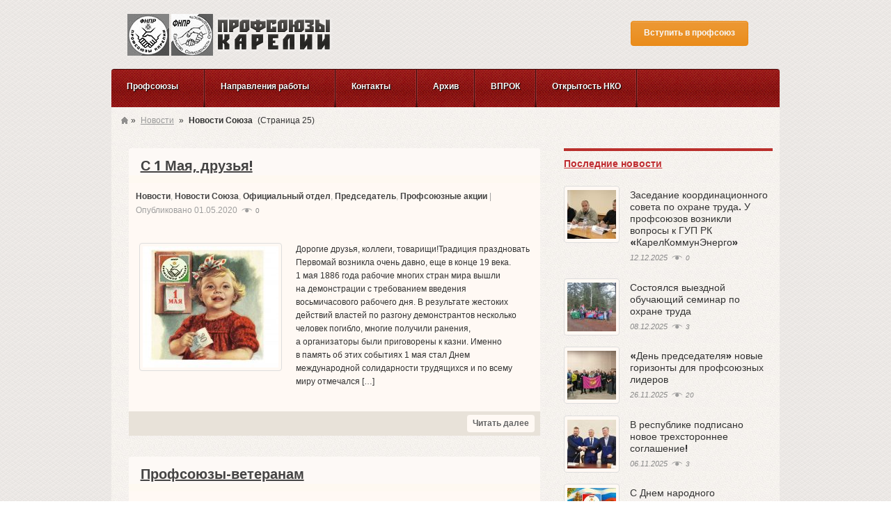

--- FILE ---
content_type: text/html; charset=UTF-8
request_url: https://prof.karelia.ru/category/news/novosti-obedineniya/page/25/
body_size: 88910
content:
<html lang="ru-RU">
	<head>
		<meta name="yandex-verification" content="14c3251cd63584ff" />
		<meta http-equiv="X-UA-Compatible" content="IE=8" />
		<link rel="icon" href="/favicon.ico" type="image/x-icon">
		 <link rel=”shortcut icon” href=”http://prof.karelia.ru/favicon.png” />
		<meta name="description" content="Описание сайта" />
		<meta name="keywords" content="Ключевые слова" />
		
		
		
		
		        <meta property="og:title" content="Новости Союза" />
        <meta property="og:description" content="Профсоюзный мониторинг. О всех нарушениях законодательства просьба сообщать по телефону 78-45-36, почта mail@prof.karellia.ru" />
        <meta property="og:image" content="http://prof.karelia.ru/wp-content/uploads/2023/05/main-2023prof.jpg" />
		<meta property="og:image:width" content="1032"/>
		<meta property="og:image:height" content="468"/> 
		<meta property="og:image" content="http://prof.karelia.ru/wp-content/uploads/2023/05/mBWV2GDI5Bc.jpg" />
        <meta property="og:type" content="website" />
        <meta property="og:url" content="https://prof.karelia.ru/category/news/novosti-obedineniya/page/25/" />
    		
		
		
		<meta charset="UTF-8" />
<meta name="viewport" content="width=device-width, initial-scale=1.0">
<title>Новости Союза | Союз организаций профсоюзов Республики Карелия | Страница 25</title>
<link rel="profile" href="http://gmpg.org/xfn/11" />
<link rel="stylesheet" type="text/css" media="all" href="https://prof.karelia.ru/wp-content/themes/adaptive/style.css" />
<link rel="pingback" href="https://prof.karelia.ru/xmlrpc.php" />
<!--[if lt IE 9]>
<script src="https://prof.karelia.ru/wp-content/themes/adaptive/framework/frontend/assets/js/html5.js" type="text/javascript"></script><![endif]-->
<meta name='robots' content='max-image-preview:large' />
	<style>img:is([sizes="auto" i], [sizes^="auto," i]) { contain-intrinsic-size: 3000px 1500px }</style>
	<link rel="alternate" type="application/rss+xml" title="Союз организаций профсоюзов Республики Карелия &raquo; Лента" href="https://prof.karelia.ru/feed/" />
<link rel="alternate" type="application/rss+xml" title="Союз организаций профсоюзов Республики Карелия &raquo; Лента комментариев" href="https://prof.karelia.ru/comments/feed/" />
<link rel="alternate" type="application/rss+xml" title="Союз организаций профсоюзов Республики Карелия &raquo; Лента рубрики Новости Союза" href="https://prof.karelia.ru/category/news/novosti-obedineniya/feed/" />
<script type="text/javascript">
/* <![CDATA[ */
window._wpemojiSettings = {"baseUrl":"https:\/\/s.w.org\/images\/core\/emoji\/15.0.3\/72x72\/","ext":".png","svgUrl":"https:\/\/s.w.org\/images\/core\/emoji\/15.0.3\/svg\/","svgExt":".svg","source":{"concatemoji":"https:\/\/prof.karelia.ru\/wp-includes\/js\/wp-emoji-release.min.js?ver=6.7.4"}};
/*! This file is auto-generated */
!function(i,n){var o,s,e;function c(e){try{var t={supportTests:e,timestamp:(new Date).valueOf()};sessionStorage.setItem(o,JSON.stringify(t))}catch(e){}}function p(e,t,n){e.clearRect(0,0,e.canvas.width,e.canvas.height),e.fillText(t,0,0);var t=new Uint32Array(e.getImageData(0,0,e.canvas.width,e.canvas.height).data),r=(e.clearRect(0,0,e.canvas.width,e.canvas.height),e.fillText(n,0,0),new Uint32Array(e.getImageData(0,0,e.canvas.width,e.canvas.height).data));return t.every(function(e,t){return e===r[t]})}function u(e,t,n){switch(t){case"flag":return n(e,"\ud83c\udff3\ufe0f\u200d\u26a7\ufe0f","\ud83c\udff3\ufe0f\u200b\u26a7\ufe0f")?!1:!n(e,"\ud83c\uddfa\ud83c\uddf3","\ud83c\uddfa\u200b\ud83c\uddf3")&&!n(e,"\ud83c\udff4\udb40\udc67\udb40\udc62\udb40\udc65\udb40\udc6e\udb40\udc67\udb40\udc7f","\ud83c\udff4\u200b\udb40\udc67\u200b\udb40\udc62\u200b\udb40\udc65\u200b\udb40\udc6e\u200b\udb40\udc67\u200b\udb40\udc7f");case"emoji":return!n(e,"\ud83d\udc26\u200d\u2b1b","\ud83d\udc26\u200b\u2b1b")}return!1}function f(e,t,n){var r="undefined"!=typeof WorkerGlobalScope&&self instanceof WorkerGlobalScope?new OffscreenCanvas(300,150):i.createElement("canvas"),a=r.getContext("2d",{willReadFrequently:!0}),o=(a.textBaseline="top",a.font="600 32px Arial",{});return e.forEach(function(e){o[e]=t(a,e,n)}),o}function t(e){var t=i.createElement("script");t.src=e,t.defer=!0,i.head.appendChild(t)}"undefined"!=typeof Promise&&(o="wpEmojiSettingsSupports",s=["flag","emoji"],n.supports={everything:!0,everythingExceptFlag:!0},e=new Promise(function(e){i.addEventListener("DOMContentLoaded",e,{once:!0})}),new Promise(function(t){var n=function(){try{var e=JSON.parse(sessionStorage.getItem(o));if("object"==typeof e&&"number"==typeof e.timestamp&&(new Date).valueOf()<e.timestamp+604800&&"object"==typeof e.supportTests)return e.supportTests}catch(e){}return null}();if(!n){if("undefined"!=typeof Worker&&"undefined"!=typeof OffscreenCanvas&&"undefined"!=typeof URL&&URL.createObjectURL&&"undefined"!=typeof Blob)try{var e="postMessage("+f.toString()+"("+[JSON.stringify(s),u.toString(),p.toString()].join(",")+"));",r=new Blob([e],{type:"text/javascript"}),a=new Worker(URL.createObjectURL(r),{name:"wpTestEmojiSupports"});return void(a.onmessage=function(e){c(n=e.data),a.terminate(),t(n)})}catch(e){}c(n=f(s,u,p))}t(n)}).then(function(e){for(var t in e)n.supports[t]=e[t],n.supports.everything=n.supports.everything&&n.supports[t],"flag"!==t&&(n.supports.everythingExceptFlag=n.supports.everythingExceptFlag&&n.supports[t]);n.supports.everythingExceptFlag=n.supports.everythingExceptFlag&&!n.supports.flag,n.DOMReady=!1,n.readyCallback=function(){n.DOMReady=!0}}).then(function(){return e}).then(function(){var e;n.supports.everything||(n.readyCallback(),(e=n.source||{}).concatemoji?t(e.concatemoji):e.wpemoji&&e.twemoji&&(t(e.twemoji),t(e.wpemoji)))}))}((window,document),window._wpemojiSettings);
/* ]]> */
</script>
<style id='wp-emoji-styles-inline-css' type='text/css'>

	img.wp-smiley, img.emoji {
		display: inline !important;
		border: none !important;
		box-shadow: none !important;
		height: 1em !important;
		width: 1em !important;
		margin: 0 0.07em !important;
		vertical-align: -0.1em !important;
		background: none !important;
		padding: 0 !important;
	}
</style>
<link rel='stylesheet' id='wp-block-library-css' href='https://prof.karelia.ru/wp-includes/css/dist/block-library/style.min.css?ver=6.7.4' type='text/css' media='all' />
<style id='classic-theme-styles-inline-css' type='text/css'>
/*! This file is auto-generated */
.wp-block-button__link{color:#fff;background-color:#32373c;border-radius:9999px;box-shadow:none;text-decoration:none;padding:calc(.667em + 2px) calc(1.333em + 2px);font-size:1.125em}.wp-block-file__button{background:#32373c;color:#fff;text-decoration:none}
</style>
<style id='global-styles-inline-css' type='text/css'>
:root{--wp--preset--aspect-ratio--square: 1;--wp--preset--aspect-ratio--4-3: 4/3;--wp--preset--aspect-ratio--3-4: 3/4;--wp--preset--aspect-ratio--3-2: 3/2;--wp--preset--aspect-ratio--2-3: 2/3;--wp--preset--aspect-ratio--16-9: 16/9;--wp--preset--aspect-ratio--9-16: 9/16;--wp--preset--color--black: #000000;--wp--preset--color--cyan-bluish-gray: #abb8c3;--wp--preset--color--white: #ffffff;--wp--preset--color--pale-pink: #f78da7;--wp--preset--color--vivid-red: #cf2e2e;--wp--preset--color--luminous-vivid-orange: #ff6900;--wp--preset--color--luminous-vivid-amber: #fcb900;--wp--preset--color--light-green-cyan: #7bdcb5;--wp--preset--color--vivid-green-cyan: #00d084;--wp--preset--color--pale-cyan-blue: #8ed1fc;--wp--preset--color--vivid-cyan-blue: #0693e3;--wp--preset--color--vivid-purple: #9b51e0;--wp--preset--gradient--vivid-cyan-blue-to-vivid-purple: linear-gradient(135deg,rgba(6,147,227,1) 0%,rgb(155,81,224) 100%);--wp--preset--gradient--light-green-cyan-to-vivid-green-cyan: linear-gradient(135deg,rgb(122,220,180) 0%,rgb(0,208,130) 100%);--wp--preset--gradient--luminous-vivid-amber-to-luminous-vivid-orange: linear-gradient(135deg,rgba(252,185,0,1) 0%,rgba(255,105,0,1) 100%);--wp--preset--gradient--luminous-vivid-orange-to-vivid-red: linear-gradient(135deg,rgba(255,105,0,1) 0%,rgb(207,46,46) 100%);--wp--preset--gradient--very-light-gray-to-cyan-bluish-gray: linear-gradient(135deg,rgb(238,238,238) 0%,rgb(169,184,195) 100%);--wp--preset--gradient--cool-to-warm-spectrum: linear-gradient(135deg,rgb(74,234,220) 0%,rgb(151,120,209) 20%,rgb(207,42,186) 40%,rgb(238,44,130) 60%,rgb(251,105,98) 80%,rgb(254,248,76) 100%);--wp--preset--gradient--blush-light-purple: linear-gradient(135deg,rgb(255,206,236) 0%,rgb(152,150,240) 100%);--wp--preset--gradient--blush-bordeaux: linear-gradient(135deg,rgb(254,205,165) 0%,rgb(254,45,45) 50%,rgb(107,0,62) 100%);--wp--preset--gradient--luminous-dusk: linear-gradient(135deg,rgb(255,203,112) 0%,rgb(199,81,192) 50%,rgb(65,88,208) 100%);--wp--preset--gradient--pale-ocean: linear-gradient(135deg,rgb(255,245,203) 0%,rgb(182,227,212) 50%,rgb(51,167,181) 100%);--wp--preset--gradient--electric-grass: linear-gradient(135deg,rgb(202,248,128) 0%,rgb(113,206,126) 100%);--wp--preset--gradient--midnight: linear-gradient(135deg,rgb(2,3,129) 0%,rgb(40,116,252) 100%);--wp--preset--font-size--small: 13px;--wp--preset--font-size--medium: 20px;--wp--preset--font-size--large: 36px;--wp--preset--font-size--x-large: 42px;--wp--preset--spacing--20: 0.44rem;--wp--preset--spacing--30: 0.67rem;--wp--preset--spacing--40: 1rem;--wp--preset--spacing--50: 1.5rem;--wp--preset--spacing--60: 2.25rem;--wp--preset--spacing--70: 3.38rem;--wp--preset--spacing--80: 5.06rem;--wp--preset--shadow--natural: 6px 6px 9px rgba(0, 0, 0, 0.2);--wp--preset--shadow--deep: 12px 12px 50px rgba(0, 0, 0, 0.4);--wp--preset--shadow--sharp: 6px 6px 0px rgba(0, 0, 0, 0.2);--wp--preset--shadow--outlined: 6px 6px 0px -3px rgba(255, 255, 255, 1), 6px 6px rgba(0, 0, 0, 1);--wp--preset--shadow--crisp: 6px 6px 0px rgba(0, 0, 0, 1);}:where(.is-layout-flex){gap: 0.5em;}:where(.is-layout-grid){gap: 0.5em;}body .is-layout-flex{display: flex;}.is-layout-flex{flex-wrap: wrap;align-items: center;}.is-layout-flex > :is(*, div){margin: 0;}body .is-layout-grid{display: grid;}.is-layout-grid > :is(*, div){margin: 0;}:where(.wp-block-columns.is-layout-flex){gap: 2em;}:where(.wp-block-columns.is-layout-grid){gap: 2em;}:where(.wp-block-post-template.is-layout-flex){gap: 1.25em;}:where(.wp-block-post-template.is-layout-grid){gap: 1.25em;}.has-black-color{color: var(--wp--preset--color--black) !important;}.has-cyan-bluish-gray-color{color: var(--wp--preset--color--cyan-bluish-gray) !important;}.has-white-color{color: var(--wp--preset--color--white) !important;}.has-pale-pink-color{color: var(--wp--preset--color--pale-pink) !important;}.has-vivid-red-color{color: var(--wp--preset--color--vivid-red) !important;}.has-luminous-vivid-orange-color{color: var(--wp--preset--color--luminous-vivid-orange) !important;}.has-luminous-vivid-amber-color{color: var(--wp--preset--color--luminous-vivid-amber) !important;}.has-light-green-cyan-color{color: var(--wp--preset--color--light-green-cyan) !important;}.has-vivid-green-cyan-color{color: var(--wp--preset--color--vivid-green-cyan) !important;}.has-pale-cyan-blue-color{color: var(--wp--preset--color--pale-cyan-blue) !important;}.has-vivid-cyan-blue-color{color: var(--wp--preset--color--vivid-cyan-blue) !important;}.has-vivid-purple-color{color: var(--wp--preset--color--vivid-purple) !important;}.has-black-background-color{background-color: var(--wp--preset--color--black) !important;}.has-cyan-bluish-gray-background-color{background-color: var(--wp--preset--color--cyan-bluish-gray) !important;}.has-white-background-color{background-color: var(--wp--preset--color--white) !important;}.has-pale-pink-background-color{background-color: var(--wp--preset--color--pale-pink) !important;}.has-vivid-red-background-color{background-color: var(--wp--preset--color--vivid-red) !important;}.has-luminous-vivid-orange-background-color{background-color: var(--wp--preset--color--luminous-vivid-orange) !important;}.has-luminous-vivid-amber-background-color{background-color: var(--wp--preset--color--luminous-vivid-amber) !important;}.has-light-green-cyan-background-color{background-color: var(--wp--preset--color--light-green-cyan) !important;}.has-vivid-green-cyan-background-color{background-color: var(--wp--preset--color--vivid-green-cyan) !important;}.has-pale-cyan-blue-background-color{background-color: var(--wp--preset--color--pale-cyan-blue) !important;}.has-vivid-cyan-blue-background-color{background-color: var(--wp--preset--color--vivid-cyan-blue) !important;}.has-vivid-purple-background-color{background-color: var(--wp--preset--color--vivid-purple) !important;}.has-black-border-color{border-color: var(--wp--preset--color--black) !important;}.has-cyan-bluish-gray-border-color{border-color: var(--wp--preset--color--cyan-bluish-gray) !important;}.has-white-border-color{border-color: var(--wp--preset--color--white) !important;}.has-pale-pink-border-color{border-color: var(--wp--preset--color--pale-pink) !important;}.has-vivid-red-border-color{border-color: var(--wp--preset--color--vivid-red) !important;}.has-luminous-vivid-orange-border-color{border-color: var(--wp--preset--color--luminous-vivid-orange) !important;}.has-luminous-vivid-amber-border-color{border-color: var(--wp--preset--color--luminous-vivid-amber) !important;}.has-light-green-cyan-border-color{border-color: var(--wp--preset--color--light-green-cyan) !important;}.has-vivid-green-cyan-border-color{border-color: var(--wp--preset--color--vivid-green-cyan) !important;}.has-pale-cyan-blue-border-color{border-color: var(--wp--preset--color--pale-cyan-blue) !important;}.has-vivid-cyan-blue-border-color{border-color: var(--wp--preset--color--vivid-cyan-blue) !important;}.has-vivid-purple-border-color{border-color: var(--wp--preset--color--vivid-purple) !important;}.has-vivid-cyan-blue-to-vivid-purple-gradient-background{background: var(--wp--preset--gradient--vivid-cyan-blue-to-vivid-purple) !important;}.has-light-green-cyan-to-vivid-green-cyan-gradient-background{background: var(--wp--preset--gradient--light-green-cyan-to-vivid-green-cyan) !important;}.has-luminous-vivid-amber-to-luminous-vivid-orange-gradient-background{background: var(--wp--preset--gradient--luminous-vivid-amber-to-luminous-vivid-orange) !important;}.has-luminous-vivid-orange-to-vivid-red-gradient-background{background: var(--wp--preset--gradient--luminous-vivid-orange-to-vivid-red) !important;}.has-very-light-gray-to-cyan-bluish-gray-gradient-background{background: var(--wp--preset--gradient--very-light-gray-to-cyan-bluish-gray) !important;}.has-cool-to-warm-spectrum-gradient-background{background: var(--wp--preset--gradient--cool-to-warm-spectrum) !important;}.has-blush-light-purple-gradient-background{background: var(--wp--preset--gradient--blush-light-purple) !important;}.has-blush-bordeaux-gradient-background{background: var(--wp--preset--gradient--blush-bordeaux) !important;}.has-luminous-dusk-gradient-background{background: var(--wp--preset--gradient--luminous-dusk) !important;}.has-pale-ocean-gradient-background{background: var(--wp--preset--gradient--pale-ocean) !important;}.has-electric-grass-gradient-background{background: var(--wp--preset--gradient--electric-grass) !important;}.has-midnight-gradient-background{background: var(--wp--preset--gradient--midnight) !important;}.has-small-font-size{font-size: var(--wp--preset--font-size--small) !important;}.has-medium-font-size{font-size: var(--wp--preset--font-size--medium) !important;}.has-large-font-size{font-size: var(--wp--preset--font-size--large) !important;}.has-x-large-font-size{font-size: var(--wp--preset--font-size--x-large) !important;}
:where(.wp-block-post-template.is-layout-flex){gap: 1.25em;}:where(.wp-block-post-template.is-layout-grid){gap: 1.25em;}
:where(.wp-block-columns.is-layout-flex){gap: 2em;}:where(.wp-block-columns.is-layout-grid){gap: 2em;}
:root :where(.wp-block-pullquote){font-size: 1.5em;line-height: 1.6;}
</style>
<link rel='stylesheet' id='hello_tabs_css-css' href='https://prof.karelia.ru/wp-content/plugins/hello-tabs-widget-plugin/css/helloTabs.css?ver=6.7.4' type='text/css' media='all' />
<link rel='stylesheet' id='new-royalslider-core-css-css' href='https://prof.karelia.ru/wp-content/plugins/new-royalslider/lib/royalslider/royalslider.css?ver=3.4.1' type='text/css' media='all' />
<link rel='stylesheet' id='rsUni-css-css' href='https://prof.karelia.ru/wp-content/plugins/new-royalslider/lib/royalslider/skins/universal/rs-universal.css?ver=3.4.1' type='text/css' media='all' />
<link rel='stylesheet' id='gallery_with_thumbs_text-css-css' href='https://prof.karelia.ru/wp-content/plugins/new-royalslider/lib/royalslider/templates-css/rs-gallery-with-text-thumbs.css?ver=3.4.1' type='text/css' media='all' />
<link rel='stylesheet' id='content_slider-css-css' href='https://prof.karelia.ru/wp-content/plugins/new-royalslider/lib/royalslider/templates-css/rs-content-slider-template.css?ver=3.4.1' type='text/css' media='all' />
<link rel='stylesheet' id='prettyPhoto-css' href='https://prof.karelia.ru/wp-content/themes/adaptive/framework/frontend/assets/plugins/prettyphoto/css/prettyPhoto.css?ver=6.7.4' type='text/css' media='all' />
<link rel='stylesheet' id='themeblvd_plugins-css' href='https://prof.karelia.ru/wp-content/themes/adaptive/framework/frontend/assets/css/plugins.css?ver=6.7.4' type='text/css' media='all' />
<link rel='stylesheet' id='themeblvd-css' href='https://prof.karelia.ru/wp-content/themes/adaptive/framework/frontend/assets/css/themeblvd.css?ver=6.7.4' type='text/css' media='all' />
<link rel='stylesheet' id='themeblvd_theme-css' href='https://prof.karelia.ru/wp-content/themes/adaptive/assets/css/theme.min.css?ver=1.1' type='text/css' media='all' />
<link rel='stylesheet' id='themeblvd_responsive-css' href='https://prof.karelia.ru/wp-content/themes/adaptive/assets/css/responsive.min.css?ver=1.1' type='text/css' media='all' />
<link rel='stylesheet' id='themeblvd_colors-css' href='https://prof.karelia.ru/wp-content/themes/adaptive/assets/css/colors.min.css?ver=1.1' type='text/css' media='all' />
<!--[if lt IE 9]>
<link rel='stylesheet' id='themeblvd_ie-css' href='https://prof.karelia.ru/wp-content/themes/adaptive/assets/css/ie.css?ver=1.1' type='text/css' media='all' />
<![endif]-->
<script type="text/javascript" src="https://prof.karelia.ru/wp-content/plugins/jquery-updater/js/jquery-3.7.1.min.js?ver=3.7.1" id="jquery-core-js"></script>
<script type="text/javascript" src="https://prof.karelia.ru/wp-content/plugins/jquery-updater/js/jquery-migrate-3.5.2.min.js?ver=3.5.2" id="jquery-migrate-js"></script>
<script type="text/javascript" src="https://prof.karelia.ru/wp-content/themes/adaptive/framework/frontend/assets/js/prettyphoto.js?ver=3.1.3" id="prettyPhoto-js"></script>
<script type="text/javascript" src="https://prof.karelia.ru/wp-content/themes/adaptive/framework/frontend/assets/js/superfish.js?ver=1.4.8" id="superfish-js"></script>
<script type="text/javascript" src="https://prof.karelia.ru/wp-content/themes/adaptive/framework/frontend/assets/js/flexslider-2.js?ver=2.0" id="flexslider-js"></script>
<script type="text/javascript" src="https://prof.karelia.ru/wp-content/themes/adaptive/framework/frontend/assets/js/roundabout.js?ver=1.1" id="roundabout-js"></script>
<script type="text/javascript" src="https://prof.karelia.ru/wp-content/themes/adaptive/framework/frontend/assets/js/themeblvd.js?ver=1.0" id="themeblvd-js"></script>
<script type="text/javascript" src="https://prof.karelia.ru/wp-content/themes/adaptive/framework/frontend/assets/js/ios-orientationchange-fix.js?ver=6.7.4" id="ios-orientationchange-fix-js"></script>
<script type="text/javascript" src="https://prof.karelia.ru/wp-content/plugins/hello-tabs-widget-plugin/js/hello.tabs.1.0.js?ver=6.7.4" id="hello_tabs_js-js"></script>
<link rel="https://api.w.org/" href="https://prof.karelia.ru/wp-json/" /><link rel="alternate" title="JSON" type="application/json" href="https://prof.karelia.ru/wp-json/wp/v2/categories/365" /><script type="text/javascript">
(function(url){
	if(/(?:Chrome\/26\.0\.1410\.63 Safari\/537\.31|WordfenceTestMonBot)/.test(navigator.userAgent)){ return; }
	var addEvent = function(evt, handler) {
		if (window.addEventListener) {
			document.addEventListener(evt, handler, false);
		} else if (window.attachEvent) {
			document.attachEvent('on' + evt, handler);
		}
	};
	var removeEvent = function(evt, handler) {
		if (window.removeEventListener) {
			document.removeEventListener(evt, handler, false);
		} else if (window.detachEvent) {
			document.detachEvent('on' + evt, handler);
		}
	};
	var evts = 'contextmenu dblclick drag dragend dragenter dragleave dragover dragstart drop keydown keypress keyup mousedown mousemove mouseout mouseover mouseup mousewheel scroll'.split(' ');
	var logHuman = function() {
		if (window.wfLogHumanRan) { return; }
		window.wfLogHumanRan = true;
		var wfscr = document.createElement('script');
		wfscr.type = 'text/javascript';
		wfscr.async = true;
		wfscr.src = url + '&r=' + Math.random();
		(document.getElementsByTagName('head')[0]||document.getElementsByTagName('body')[0]).appendChild(wfscr);
		for (var i = 0; i < evts.length; i++) {
			removeEvent(evts[i], logHuman);
		}
	};
	for (var i = 0; i < evts.length; i++) {
		addEvent(evts[i], logHuman);
	}
})('//prof.karelia.ru/?wordfence_lh=1&hid=B751D5502616AFB421C4ED275FAE8809');
</script><link href="https://fonts.googleapis.com/css?family=Droid+Sans:700" rel="stylesheet" type="text/css">
<link href="https://fonts.googleapis.com/css?family=Amethysta" rel="stylesheet" type="text/css">
<style>
body {background-color: transparent;background-image: none;}.themeblvd-contact-bar li a { background-image:url(https://prof.karelia.ru/wp-content/themes/adaptive/framework/frontend/assets/images/parts/social-media-light.png);}a {color: #BE2C30;}a:hover,article .entry-title a:hover,.widget ul li a:hover,#breadcrumbs a:hover,.tags a:hover,.entry-meta a:hover {color: #ff0000;}#featured a {color: #BE2C30;}#featured a:hover,#featured article .entry-title a:hover,#featured .widget ul li a:hover,#featured .widget ul li a:hover,#featured .tags a:hover,#featured .entry-meta a:hover {color: #ff0000;}#bottom a,#footer_sub_content a {color: #BE2C30;}#bottom a:hover,#bottom .widget ul li a:hover,#footer_sub_content a:hover {color: #ff0000;}body {font-family: Arial, "Helvetica Neue", Helvetica, sans-serif;font-size: 12px;}h1, h2, h3, h4, h5, h6, .slide-title {font-family: Droid Sans, Arial, sans-serif;}#branding .header_logo .tb-text-logo,#content .media-full .slide-title,#featured_below .media-full .slide-title,.element-slogan .slogan .slogan-text,.element-tweet {font-family: Amethysta, Arial, sans-serif;}#menu-sajdbar-vprok a {font-weight:bold; font-size:20px}
.widget-inner a {
    text-decoration: underline;
    font-size: 14px;
}

.galleryTextThumbs .rsThumbs .rsThumb {
    border-bottom: 1px solid #333;
    border-left: 4px solid #F5961C;
}

.rsUni .rsThumb.rsNavSelected .thumbIco {border: 0px; border-color: #92160D;}

.rsUni .rsThumb.rsNavSelected {
    background: none repeat scroll 0% 0% #92160D;border-color: #92160D;}

.galleryTextThumbs .rsThumbs h5 {margin-top: -8px; color:#EEE;text-shadow: 1px 1px #000;}

.galleryTextThumbs .rsThumbs span { font-size: 12px;  opacity: 0.9;color:#fff;}

.rsUni .rsThumbs {background: none repeat scroll 0% 0% #444 !important;  color: #FFF;}

.hoverlogo:hover { box-shadow: 2px 2px 7px 3px #fff;}

.fnpr { float: left;
    padding-top: 10px; padding-left:3px;}

.textwidget { color: #000;}
</style>
<style type="text/css" id="custom-background-css">
body.custom-background { background-image: url("https://prof.karelia.ru/wp-content/uploads/2013/09/header-tail.gif"); background-position: left top; background-size: auto; background-repeat: repeat; background-attachment: scroll; }
</style>
			<script>
			// по окончанию загрузки страницы
			jQuery(document).ready(function()
			{
				jQuery( "h3" ).remove( ":contains('Это табы')" );
				jQuery('#tabsWrapper').parent().removeClass('widget-inner').addClass('new');


			});
		</script>
	</head>

	<body class="archive paged category category-novosti-obedineniya category-365 custom-background paged-25 category-paged-25 hide-featured-area hide-featured-area-above sidebar-layout-sidebar_right style_red content_light layout_boxed body_text_light ">
				<div id="wrapper">
			<div id="container">

				
				<!-- HEADER (start) -->

				<div id="top">
					<header id="branding" role="banner">
						<div class="content">
							<div class="header-above"></div><!-- .header-above (end) -->		<div id="header_content">
			<div class="container">
				<div class="inner">
					<div class="fnpr">
						<span ><a href="/"><img src="/wp-content/uploads/2014/05/fnpr.jpg" class="hoverlogo" onmouseover="this.src='/wp-content/uploads/2014/05/fnpr_col.jpg';" onmouseout="this.src='/wp-content/uploads/2014/05/fnpr.jpg';"></a></span>
						<span ><a href="http://fnpr.ru/"><img src="/wp-content/uploads/2014/05/fnproo.jpg" class="hoverlogo"  onmouseover="this.src='/wp-content/uploads/2014/05/fnproo_col.jpg';" onmouseout="this.src='/wp-content/uploads/2014/05/fnproo.jpg';"></a></span>
					</div>
							<div class="header_logo header_logo_image">
			<img src="http://prof.karelia.ru/wp-content/uploads/2011/09/logo_small.png" alt="Союз организаций профсоюзов Республики Карелия" /></a>		</div><!-- .tbc_header_logo (end) -->
				<div class="header-addon header-addon-with-text">
			<div class="social-media">
				<div class="themeblvd-contact-bar">
										<div class="entry-content"><a href="/join/" title="Вступить в профсоюз" class="tb-button tb-button-middle orange" target="_self"><span><strong>Вступить в профсоюз</strong></span></a></div>
				</div>
			</div><!-- .social-media (end) -->
									<div class="header-text">
							</div><!-- .header-text (end) -->
					</div><!-- .header-addon (end) -->
							
					<div class="clear"></div>
					
				</div><!-- .inner (end) -->
			</div><!-- .container (end) -->
		</div><!-- #header_content (end) -->
		<form class="responsive-nav" action="" method="post"><select class="tb-jump-menu"><option value="">Навигация</option><option value="https://prof.karelia.ru/profsoyuzy-2/">Профсоюзы</option><option value="https://prof.karelia.ru/vybornye-organy/">Выборные органы</option><option value="https://prof.karelia.ru/predsedatel/">Председатель</option><option value="https://prof.karelia.ru/11518-2/">Конференция</option><option value="https://prof.karelia.ru/krk/">КРК</option><option value="https://prof.karelia.ru/sovet/">Совет</option><option value="https://prof.karelia.ru/prezidium/">Президиум</option><option value="https://prof.karelia.ru/koordinacionnye-sovety/">Координационные советы</option><option value="https://prof.karelia.ru/chlenskie-organizacii/">Членские организации</option><option value="https://prof.karelia.ru/molodezhnyj-sovet/">Молодежный совет</option><option value="https://prof.karelia.ru/category/profsoius/veterany/">Совет ветеранов</option><option value="https://prof.karelia.ru/napravleniya-raboty/">Направления работы</option><option value="https://prof.karelia.ru/category/napravleniya-raboty/socialno-ekonomicheskoe/">Социально‑экономическое</option><option value="https://prof.karelia.ru/category/napravleniya-raboty/socialno-ekonomicheskoe/respublikanskaya-trexstoronnyaya-komissiya/">Республиканская трехсторонняя комиссия</option><option value="https://prof.karelia.ru/category/napravleniya-raboty/socialno-ekonomicheskoe/trexstoronnie-soglasheniya-v-municipalnyx-obrazovaniyax/">Трехсторонние соглашения в муниципальных образованиях</option><option value="https://prof.karelia.ru/category/napravleniya-raboty/socialno-ekonomicheskoe/analitika/">Аналитика</option><option value="https://prof.karelia.ru/category/napravleniya-raboty/vzaimodejstvie-s-organami-vlasti/">Взаимодействие<br>с органами власти</option><option value="https://prof.karelia.ru/category/napravleniya-raboty/vzaimodejstvie-s-organami-vlasti/soglasheniya/">Соглашения</option><option value="https://prof.karelia.ru/category/napravleniya-raboty/vzaimodejstvie-s-organami-vlasti/sovmestnye-proekty/">Совместные проекты</option><option value="https://prof.karelia.ru/category/napravleniya-raboty/pravo/">Правовая работа</option><option value="https://prof.karelia.ru/category/napravleniya-raboty/pravo/pravovaya-pomoshh/">Правовая помощь</option><option value="https://prof.karelia.ru/category/napravleniya-raboty/pravo/oxrana-truda/">Охрана труда</option><option value="https://prof.karelia.ru/category/napravleniya-raboty/pravo/zakonotvorchestvo/">Законотворчество</option><option value="https://prof.karelia.ru/anticor/">Противодействие коррупции</option><option value="https://prof.karelia.ru/category/organizacionnaya-rabota/">Организационная работа</option><option value="https://prof.karelia.ru/category/napravleniya-raboty/koordinatia/">Координационные советы</option><option value="https://prof.karelia.ru/category/napravleniya-raboty/profsoyuznye-akcii/">Профсоюзные акции</option><option value="https://prof.karelia.ru/category/napravleniya-raboty/obuchenie/">Обучение</option><option value="https://prof.karelia.ru/category/rabota-s-molodezhyu/">Работа с молодежью</option><option value="https://prof.karelia.ru/category/informacionnaya-rabota/">Информационная работа</option><option value="#">Контакты</option><option value="https://prof.karelia.ru/contacts/adres-i-telefony-obedineniya/">Адрес и телефоны Союза</option><option value="https://prof.karelia.ru/?page_id=5679">Приемная</option><option value="https://prof.karelia.ru/contacts/adres-i-telefony-obedineniya/predsedatel/">Председатель</option><option value="https://prof.karelia.ru/contacts/adres-i-telefony-obedineniya/zampredsedatelya/">Зампредседателя</option><option value="https://prof.karelia.ru/?page_id=5685">Орготдел</option><option value="https://prof.karelia.ru/contacts/adres-i-telefony-obedineniya/yuridicheskij-otdel/">Юридический отдел</option><option value="https://prof.karelia.ru/category/dokumenty/">Документы</option><option value="https://prof.karelia.ru/category/napravleniya-raboty/profsoyuznye-akcii/">Профсоюзные акции</option><option value="https://prof.karelia.ru/category/c64-novosti-fnpr/">Новости ФНПР</option><option value="https://prof.karelia.ru/category/napravleniya-raboty/socialno-ekonomicheskoe/analitika/">Аналитика</option><option value="https://prof.karelia.ru/category/profsoius/kniga-pocheta/">Книга Почета</option><option value="https://prof.karelia.ru/category/profsoius/molodezhnyj-sovet/">Молодежный совет</option><option value="https://prof.karelia.ru/contacts/reskomy/">Рескомы</option><option value="https://prof.karelia.ru/contacts/adresa-i-telefony-koordinatorov-v-rajonax/">Адреса и телефоны координаторов в районах</option><option value="https://prof.karelia.ru/contacts/persony/">Персоны</option><option value="https://prof.karelia.ru/category/arhive/">Архив</option><option value="https://prof.karelia.ru/vprok/">ВПРОК</option><option value="https://prof.karelia.ru/otkrytost-nko/">Открытость НКО</option></select></form>		<div class="menu_style menu_style_block">
			<nav id="access" role="navigation">
				<div class="container ">
					<div class="content">
						<ul id="primary-menu" class="sf-menu"><li id="menu-item-5674" class="menu-item menu-item-type-post_type menu-item-object-page menu-item-has-children menu-item-5674"><a href="https://prof.karelia.ru/profsoyuzy-2/">Профсоюзы</a>
<ul class="sub-menu">
	<li id="menu-item-11497" class="menu-item menu-item-type-post_type menu-item-object-page menu-item-has-children menu-item-11497"><a href="https://prof.karelia.ru/vybornye-organy/">Выборные органы</a>
	<ul class="sub-menu">
		<li id="menu-item-5763" class="menu-item menu-item-type-post_type menu-item-object-page menu-item-5763"><a href="https://prof.karelia.ru/predsedatel/">Председатель</a></li>
		<li id="menu-item-11521" class="menu-item menu-item-type-post_type menu-item-object-page menu-item-11521"><a href="https://prof.karelia.ru/11518-2/">Конференция</a></li>
		<li id="menu-item-11525" class="menu-item menu-item-type-post_type menu-item-object-page menu-item-11525"><a href="https://prof.karelia.ru/krk/">КРК</a></li>
		<li id="menu-item-11517" class="menu-item menu-item-type-post_type menu-item-object-page menu-item-11517"><a href="https://prof.karelia.ru/sovet/">Совет</a></li>
		<li id="menu-item-11529" class="menu-item menu-item-type-post_type menu-item-object-page menu-item-11529"><a href="https://prof.karelia.ru/prezidium/">Президиум</a></li>
	</ul>
</li>
	<li id="menu-item-11507" class="menu-item menu-item-type-post_type menu-item-object-page menu-item-11507"><a href="https://prof.karelia.ru/koordinacionnye-sovety/">Координационные советы</a></li>
	<li id="menu-item-10735" class="menu-item menu-item-type-post_type menu-item-object-page menu-item-10735"><a href="https://prof.karelia.ru/chlenskie-organizacii/">Членские организации</a></li>
	<li id="menu-item-11514" class="menu-item menu-item-type-post_type menu-item-object-page menu-item-11514"><a href="https://prof.karelia.ru/molodezhnyj-sovet/">Молодежный совет</a></li>
	<li id="menu-item-5581" class="menu-item menu-item-type-taxonomy menu-item-object-category menu-item-5581"><a href="https://prof.karelia.ru/category/profsoius/veterany/">Совет ветеранов</a></li>
</ul>
</li>
<li id="menu-item-5597" class="menu-item menu-item-type-post_type menu-item-object-page menu-item-has-children menu-item-5597"><a href="https://prof.karelia.ru/napravleniya-raboty/">Направления работы</a>
<ul class="sub-menu">
	<li id="menu-item-5583" class="menu-item menu-item-type-taxonomy menu-item-object-category menu-item-has-children menu-item-5583"><a href="https://prof.karelia.ru/category/napravleniya-raboty/socialno-ekonomicheskoe/">Социально‑экономическое</a>
	<ul class="sub-menu">
		<li id="menu-item-5650" class="menu-item menu-item-type-taxonomy menu-item-object-category menu-item-5650"><a href="https://prof.karelia.ru/category/napravleniya-raboty/socialno-ekonomicheskoe/respublikanskaya-trexstoronnyaya-komissiya/">Республиканская трехсторонняя комиссия</a></li>
		<li id="menu-item-5651" class="menu-item menu-item-type-taxonomy menu-item-object-category menu-item-5651"><a href="https://prof.karelia.ru/category/napravleniya-raboty/socialno-ekonomicheskoe/trexstoronnie-soglasheniya-v-municipalnyx-obrazovaniyax/">Трехсторонние соглашения в муниципальных образованиях</a></li>
		<li id="menu-item-5652" class="menu-item menu-item-type-taxonomy menu-item-object-category menu-item-5652"><a href="https://prof.karelia.ru/category/napravleniya-raboty/socialno-ekonomicheskoe/analitika/">Аналитика</a></li>
	</ul>
</li>
	<li id="menu-item-5584" class="menu-item menu-item-type-taxonomy menu-item-object-category menu-item-has-children menu-item-5584"><a href="https://prof.karelia.ru/category/napravleniya-raboty/vzaimodejstvie-s-organami-vlasti/">Взаимодействие<br>с органами власти</a>
	<ul class="sub-menu">
		<li id="menu-item-5654" class="menu-item menu-item-type-taxonomy menu-item-object-category menu-item-5654"><a href="https://prof.karelia.ru/category/napravleniya-raboty/vzaimodejstvie-s-organami-vlasti/soglasheniya/">Соглашения</a></li>
		<li id="menu-item-5653" class="menu-item menu-item-type-taxonomy menu-item-object-category menu-item-5653"><a href="https://prof.karelia.ru/category/napravleniya-raboty/vzaimodejstvie-s-organami-vlasti/sovmestnye-proekty/">Совместные проекты</a></li>
	</ul>
</li>
	<li id="menu-item-5585" class="menu-item menu-item-type-taxonomy menu-item-object-category menu-item-has-children menu-item-5585"><a href="https://prof.karelia.ru/category/napravleniya-raboty/pravo/">Правовая работа</a>
	<ul class="sub-menu">
		<li id="menu-item-5657" class="menu-item menu-item-type-taxonomy menu-item-object-category menu-item-5657"><a href="https://prof.karelia.ru/category/napravleniya-raboty/pravo/pravovaya-pomoshh/">Правовая помощь</a></li>
		<li id="menu-item-5656" class="menu-item menu-item-type-taxonomy menu-item-object-category menu-item-5656"><a href="https://prof.karelia.ru/category/napravleniya-raboty/pravo/oxrana-truda/">Охрана труда</a></li>
		<li id="menu-item-5655" class="menu-item menu-item-type-taxonomy menu-item-object-category menu-item-5655"><a href="https://prof.karelia.ru/category/napravleniya-raboty/pravo/zakonotvorchestvo/">Законотворчество</a></li>
		<li id="menu-item-19899" class="menu-item menu-item-type-post_type menu-item-object-page menu-item-19899"><a href="https://prof.karelia.ru/anticor/">Противодействие коррупции</a></li>
	</ul>
</li>
	<li id="menu-item-5661" class="menu-item menu-item-type-taxonomy menu-item-object-category menu-item-has-children menu-item-5661"><a href="https://prof.karelia.ru/category/organizacionnaya-rabota/">Организационная работа</a>
	<ul class="sub-menu">
		<li id="menu-item-5658" class="menu-item menu-item-type-taxonomy menu-item-object-category menu-item-5658"><a href="https://prof.karelia.ru/category/napravleniya-raboty/koordinatia/">Координационные советы</a></li>
		<li id="menu-item-5660" class="menu-item menu-item-type-taxonomy menu-item-object-category menu-item-5660"><a href="https://prof.karelia.ru/category/napravleniya-raboty/profsoyuznye-akcii/">Профсоюзные акции</a></li>
		<li id="menu-item-5659" class="menu-item menu-item-type-taxonomy menu-item-object-category menu-item-5659"><a href="https://prof.karelia.ru/category/napravleniya-raboty/obuchenie/">Обучение</a></li>
	</ul>
</li>
	<li id="menu-item-5662" class="menu-item menu-item-type-taxonomy menu-item-object-category menu-item-5662"><a href="https://prof.karelia.ru/category/rabota-s-molodezhyu/">Работа с молодежью</a></li>
	<li id="menu-item-5663" class="menu-item menu-item-type-taxonomy menu-item-object-category menu-item-5663"><a href="https://prof.karelia.ru/category/informacionnaya-rabota/">Информационная работа</a></li>
</ul>
</li>
<li id="menu-item-10742" class="menu-item menu-item-type-custom menu-item-object-custom menu-item-has-children menu-item-10742"><a href="#">Контакты</a>
<ul class="sub-menu">
	<li id="menu-item-5694" class="menu-item menu-item-type-post_type menu-item-object-page menu-item-has-children menu-item-5694"><a href="https://prof.karelia.ru/contacts/adres-i-telefony-obedineniya/">Адрес и телефоны Союза</a>
	<ul class="sub-menu">
		<li id="menu-item-5693" class="menu-item menu-item-type-post_type menu-item-object-page menu-item-5693"><a href="https://prof.karelia.ru/?page_id=5679">Приемная</a></li>
		<li id="menu-item-5692" class="menu-item menu-item-type-post_type menu-item-object-page menu-item-5692"><a href="https://prof.karelia.ru/contacts/adres-i-telefony-obedineniya/predsedatel/">Председатель</a></li>
		<li id="menu-item-5691" class="menu-item menu-item-type-post_type menu-item-object-page menu-item-5691"><a href="https://prof.karelia.ru/contacts/adres-i-telefony-obedineniya/zampredsedatelya/">Зампредседателя</a></li>
		<li id="menu-item-5690" class="menu-item menu-item-type-post_type menu-item-object-page menu-item-5690"><a href="https://prof.karelia.ru/?page_id=5685">Орготдел</a></li>
		<li id="menu-item-5689" class="menu-item menu-item-type-post_type menu-item-object-page menu-item-has-children menu-item-5689"><a href="https://prof.karelia.ru/contacts/adres-i-telefony-obedineniya/yuridicheskij-otdel/">Юридический отдел</a>
		<ul class="sub-menu">
			<li id="menu-item-18873" class="menu-item menu-item-type-taxonomy menu-item-object-category menu-item-has-children menu-item-18873"><a href="https://prof.karelia.ru/category/dokumenty/">Документы</a>
			<ul class="sub-menu">
				<li id="menu-item-18874" class="menu-item menu-item-type-taxonomy menu-item-object-category menu-item-has-children menu-item-18874"><a href="https://prof.karelia.ru/category/napravleniya-raboty/profsoyuznye-akcii/">Профсоюзные акции</a>
				<ul class="sub-menu">
					<li id="menu-item-18877" class="menu-item menu-item-type-taxonomy menu-item-object-category menu-item-18877"><a href="https://prof.karelia.ru/category/c64-novosti-fnpr/">Новости ФНПР</a></li>
					<li id="menu-item-18878" class="menu-item menu-item-type-taxonomy menu-item-object-category menu-item-18878"><a href="https://prof.karelia.ru/category/napravleniya-raboty/socialno-ekonomicheskoe/analitika/">Аналитика</a></li>
					<li id="menu-item-18879" class="menu-item menu-item-type-taxonomy menu-item-object-category menu-item-18879"><a href="https://prof.karelia.ru/category/profsoius/kniga-pocheta/">Книга Почета</a></li>
					<li id="menu-item-18880" class="menu-item menu-item-type-taxonomy menu-item-object-category menu-item-18880"><a href="https://prof.karelia.ru/category/profsoius/molodezhnyj-sovet/">Молодежный совет</a></li>
				</ul>
</li>
			</ul>
</li>
		</ul>
</li>
	</ul>
</li>
	<li id="menu-item-5706" class="menu-item menu-item-type-post_type menu-item-object-page menu-item-5706"><a href="https://prof.karelia.ru/contacts/reskomy/">Рескомы</a></li>
	<li id="menu-item-5704" class="menu-item menu-item-type-post_type menu-item-object-page menu-item-5704"><a href="https://prof.karelia.ru/contacts/adresa-i-telefony-koordinatorov-v-rajonax/">Адреса и телефоны координаторов в районах</a></li>
	<li id="menu-item-5703" class="menu-item menu-item-type-post_type menu-item-object-page menu-item-5703"><a href="https://prof.karelia.ru/contacts/persony/">Персоны</a></li>
</ul>
</li>
<li id="menu-item-5764" class="menu-item menu-item-type-taxonomy menu-item-object-category menu-item-5764"><a href="https://prof.karelia.ru/category/arhive/">Архив</a></li>
<li id="menu-item-10813" class="menu-item menu-item-type-post_type menu-item-object-page menu-item-10813"><a href="https://prof.karelia.ru/vprok/">ВПРОК</a></li>
<li id="menu-item-22135" class="menu-item menu-item-type-post_type menu-item-object-page menu-item-22135"><a href="https://prof.karelia.ru/otkrytost-nko/">Открытость НКО</a></li>
</ul>												<div class="clear"></div>
					</div><!-- .content (end) -->
				</div><!-- .container (end) -->
			</nav><!-- #access (end) -->
		</div><!-- .menu_style_block (end) -->
		
						</div><!-- .content (end) -->
					</header><!-- #branding (end) -->
				</div><!-- #top (end) -->

				<!-- HEADER (end) -->

				
			<div id="internal_wrapper"><div class="internal_wrapper-inner">
		<!-- MAIN (start) -->
		
		<div id="main" class="sidebar_right">
			<div class="main-inner">
				<div class="main-content">
					<div class="grid-protection">
		<div class="main-top"></div><!-- .main-top (end) --><div id="breadcrumbs"><div class="breadcrumbs-inner"><div class="breadcrumbs-content"><a href="https://prof.karelia.ru" class="home-link" title="Главная">Главная</a>&raquo; <a href="https://prof.karelia.ru/category/news/">Новости</a> &raquo; <span class="current">Новости Союза</span> (Страница 25)</div><!-- .breadcrumbs-content (end) --></div><!-- .breadcrumbs-inner (end) --></div><!-- #breadcrumbs (end) -->	
	<div id="sidebar_layout">
		<div class="sidebar_layout-inner">
			<div class="grid-protection">

								
				<!-- CONTENT (start) -->

				<div id="content" role="main">
					<div class="inner">
																			
							<!-- ARCHIVE POST LIST (start) -->
							
							<div class="post_list post_list_paginated archive">
																											<div class="article-wrap">
	<article id="post-20856" class="post-20856 post type-post status-publish format-standard has-post-thumbnail hentry category-news category-novosti-obedineniya category-oficialnyj-otdel category-predsedatel category-profsoyuznye-akcii">
		<header class="entry-header">
			<h1 class="entry-title"><a href="https://prof.karelia.ru/news/s-1-maya-druzya/" title="С 1 Мая, друзья!">С 1 Мая, друзья!</a></h1>
		</header><!-- .entry-header -->
		<div class="meta-wrapper">
					<div class="entry-meta">
			<span class="category"><a href="https://prof.karelia.ru/category/news/" rel="category tag">Новости</a>, <a href="https://prof.karelia.ru/category/news/novosti-obedineniya/" rel="category tag">Новости Союза</a>, <a href="https://prof.karelia.ru/category/oficialnyj-otdel/" rel="category tag">Официальный отдел</a>, <a href="https://prof.karelia.ru/category/predsedatel/" rel="category tag">Председатель</a>, <a href="https://prof.karelia.ru/category/napravleniya-raboty/profsoyuznye-akcii/" rel="category tag">Профсоюзные акции</a></span> | 
			<span class="sep">Опубликовано </span><time class="entry-date" datetime="2020-05-01T09:43:18+03:00" pubdate>01.05.2020&nbsp;&nbsp;</time><span class="article-hits">0</span>
			
						<!-- - <span class="comments-link">
							</span>-->
					</div><!-- .entry-meta -->		
				</div><!-- .meta-wrapper (end) -->
		<div class="entry-content">
			<div class="featured-image-wrapper attachment-small wp-post-image"><div class="featured-image"><div class="featured-image-inner"><a href="https://prof.karelia.ru/news/s-1-maya-druzya/" class="post"><img width="195" height="174" src="https://prof.karelia.ru/wp-content/uploads/2020/05/Pm7CIO2m-J8-195x174.jpg" class=" wp-post-image" alt="" decoding="async" srcset="https://prof.karelia.ru/wp-content/uploads/2020/05/Pm7CIO2m-J8-195x174.jpg 195w, https://prof.karelia.ru/wp-content/uploads/2020/05/Pm7CIO2m-J8-267x239.jpg 267w, https://prof.karelia.ru/wp-content/uploads/2020/05/Pm7CIO2m-J8-768x687.jpg 768w, https://prof.karelia.ru/wp-content/uploads/2020/05/Pm7CIO2m-J8-592x530.jpg 592w, https://prof.karelia.ru/wp-content/uploads/2020/05/Pm7CIO2m-J8-940x841.jpg 940w, https://prof.karelia.ru/wp-content/uploads/2020/05/Pm7CIO2m-J8-620x555.jpg 620w, https://prof.karelia.ru/wp-content/uploads/2020/05/Pm7CIO2m-J8.jpg 1270w" sizes="(max-width: 195px) 100vw, 195px" /><span class="image-overlay"><span class="image-overlay-bg"></span><span class="image-overlay-icon"></span></span></a></div><!-- .featured-image-inner (end) --></div><!-- .featured-image (end) --></div><!-- .featured-image-wrapper (end) -->			<p>Дорогие друзья, коллеги, товарищи!Традиция праздновать Первомай возникла очень давно, еще в&nbsp;конце 19&nbsp;века. 1&nbsp;мая 1886&nbsp;года рабочие многих стран мира вышли на&nbsp;демонстрации с&nbsp;требованием введения восьмичасового рабочего дня. В&nbsp;результате жестоких действий властей по&nbsp;разгону демонстрантов несколько человек погибло, многие получили ранения, а&nbsp;организаторы были приговорены к&nbsp;казни. Именно в&nbsp;память об&nbsp;этих событиях 1&nbsp;мая стал Днем международной солидарности трудящихся и&nbsp;по всему миру отмечался [&hellip;]</p>
			<div class="clear"></div>
		</div><!-- .entry-content -->
		<footer class="entry-footer">
																<span class="read-more-link">
				<a href="https://prof.karelia.ru/news/s-1-maya-druzya/">Читать далее</a>
			</span>
		</footer><!-- .entry-footer -->
	</article><!-- #post-20856 -->
</div><!-- .article-wrap (end) -->																			<div class="article-wrap">
	<article id="post-20858" class="post-20858 post type-post status-publish format-standard has-post-thumbnail hentry category-napravleniya-raboty category-news category-novosti-obedineniya category-organizacionnaya-rabota category-predsedatel category-profsoyuznye-akcii category-slajder category-veterany">
		<header class="entry-header">
			<h1 class="entry-title"><a href="https://prof.karelia.ru/news/profsoyuzy-veteranam/" title="Профсоюзы-ветеранам">Профсоюзы-ветеранам</a></h1>
		</header><!-- .entry-header -->
		<div class="meta-wrapper">
					<div class="entry-meta">
			<span class="category"><a href="https://prof.karelia.ru/category/napravleniya-raboty/" rel="category tag">Направления работы</a>, <a href="https://prof.karelia.ru/category/news/" rel="category tag">Новости</a>, <a href="https://prof.karelia.ru/category/news/novosti-obedineniya/" rel="category tag">Новости Союза</a>, <a href="https://prof.karelia.ru/category/organizacionnaya-rabota/" rel="category tag">Организационная работа</a>, <a href="https://prof.karelia.ru/category/predsedatel/" rel="category tag">Председатель</a>, <a href="https://prof.karelia.ru/category/napravleniya-raboty/profsoyuznye-akcii/" rel="category tag">Профсоюзные акции</a>, <a href="https://prof.karelia.ru/category/slajder/" rel="category tag">Слайдер</a>, <a href="https://prof.karelia.ru/category/profsoius/veterany/" rel="category tag">Совет ветеранов</a></span> | 
			<span class="sep">Опубликовано </span><time class="entry-date" datetime="2020-04-30T09:51:33+03:00" pubdate>30.04.2020&nbsp;&nbsp;</time><span class="article-hits">2</span>
			
						<!-- - <span class="comments-link">
							</span>-->
					</div><!-- .entry-meta -->		
				</div><!-- .meta-wrapper (end) -->
		<div class="entry-content">
			<div class="featured-image-wrapper attachment-small wp-post-image"><div class="featured-image"><div class="featured-image-inner"><a href="https://prof.karelia.ru/news/profsoyuzy-veteranam/" class="post"><img width="195" height="136" src="https://prof.karelia.ru/wp-content/uploads/2020/04/12345-195x136.jpg" class=" wp-post-image" alt="" decoding="async" srcset="https://prof.karelia.ru/wp-content/uploads/2020/04/12345-195x136.jpg 195w, https://prof.karelia.ru/wp-content/uploads/2020/04/12345-267x186.jpg 267w, https://prof.karelia.ru/wp-content/uploads/2020/04/12345-768x534.jpg 768w, https://prof.karelia.ru/wp-content/uploads/2020/04/12345-592x412.jpg 592w, https://prof.karelia.ru/wp-content/uploads/2020/04/12345-940x654.jpg 940w, https://prof.karelia.ru/wp-content/uploads/2020/04/12345-620x431.jpg 620w" sizes="(max-width: 195px) 100vw, 195px" /><span class="image-overlay"><span class="image-overlay-bg"></span><span class="image-overlay-icon"></span></span></a></div><!-- .featured-image-inner (end) --></div><!-- .featured-image (end) --></div><!-- .featured-image-wrapper (end) -->			<p>Председатель Союза вместе с активом Молодежного совета и студентами-волонтерами Профкома обучающихся ПетрГУ устроили в канун Первомая и Дня Победы настоящий праздник ветеранам&nbsp;&mdash; сформировали и развезли примерно 50 подарочных сувенирных пакетов. Все участники акции были обеспечены перчатками и защитными масками. Ветераны оценили подарки с небольшим поздравлением, защитной маской и вкусняшками с карельским чаем и медом, а [&hellip;]</p>
			<div class="clear"></div>
		</div><!-- .entry-content -->
		<footer class="entry-footer">
																<span class="read-more-link">
				<a href="https://prof.karelia.ru/news/profsoyuzy-veteranam/">Читать далее</a>
			</span>
		</footer><!-- .entry-footer -->
	</article><!-- #post-20858 -->
</div><!-- .article-wrap (end) -->																			<div class="article-wrap">
	<article id="post-20842" class="post-20842 post type-post status-publish format-standard has-post-thumbnail hentry category-karelskaya-respublikanskaya-organizaciya-profsoyuza-rabotnikov-zdravooxraneniya category-news category-novosti-obedineniya category-novosti-chlenskix-organizacij">
		<header class="entry-header">
			<h1 class="entry-title"><a href="https://prof.karelia.ru/news/rovesnitsa-nashej-pobedy-u-iriny-smirnovoj-yubilej/" title="Ровесница нашей победы. У Ирины Смирновой&nbsp;&mdash; юбилей!">Ровесница нашей победы. У Ирины Смирновой&nbsp;&mdash; юбилей!</a></h1>
		</header><!-- .entry-header -->
		<div class="meta-wrapper">
					<div class="entry-meta">
			<span class="category"><a href="https://prof.karelia.ru/category/karelskaya-respublikanskaya-organizaciya-profsoyuza-rabotnikov-zdravooxraneniya/" rel="category tag">Карельская республиканская организация профсоюза работников здравоохранения</a>, <a href="https://prof.karelia.ru/category/news/" rel="category tag">Новости</a>, <a href="https://prof.karelia.ru/category/news/novosti-obedineniya/" rel="category tag">Новости Союза</a>, <a href="https://prof.karelia.ru/category/news/novosti-chlenskix-organizacij/" rel="category tag">Новости членских организаций</a></span> | 
			<span class="sep">Опубликовано </span><time class="entry-date" datetime="2020-04-28T18:37:34+03:00" pubdate>28.04.2020&nbsp;&nbsp;</time><span class="article-hits">1</span>
			
						<!-- - <span class="comments-link">
							</span>-->
					</div><!-- .entry-meta -->		
				</div><!-- .meta-wrapper (end) -->
		<div class="entry-content">
			<div class="featured-image-wrapper attachment-small wp-post-image"><div class="featured-image"><div class="featured-image-inner"><a href="https://prof.karelia.ru/news/rovesnitsa-nashej-pobedy-u-iriny-smirnovoj-yubilej/" class="post"><img width="195" height="130" src="https://prof.karelia.ru/wp-content/uploads/2020/04/c20f9e7a8a084bc159c4f60df751fc20-195x130.jpg" class=" wp-post-image" alt="" decoding="async" srcset="https://prof.karelia.ru/wp-content/uploads/2020/04/c20f9e7a8a084bc159c4f60df751fc20-195x130.jpg 195w, https://prof.karelia.ru/wp-content/uploads/2020/04/c20f9e7a8a084bc159c4f60df751fc20-267x178.jpg 267w, https://prof.karelia.ru/wp-content/uploads/2020/04/c20f9e7a8a084bc159c4f60df751fc20-768x512.jpg 768w, https://prof.karelia.ru/wp-content/uploads/2020/04/c20f9e7a8a084bc159c4f60df751fc20-592x395.jpg 592w, https://prof.karelia.ru/wp-content/uploads/2020/04/c20f9e7a8a084bc159c4f60df751fc20-940x627.jpg 940w, https://prof.karelia.ru/wp-content/uploads/2020/04/c20f9e7a8a084bc159c4f60df751fc20-620x414.jpg 620w, https://prof.karelia.ru/wp-content/uploads/2020/04/c20f9e7a8a084bc159c4f60df751fc20.jpg 1000w" sizes="(max-width: 195px) 100vw, 195px" /><span class="image-overlay"><span class="image-overlay-bg"></span><span class="image-overlay-icon"></span></span></a></div><!-- .featured-image-inner (end) --></div><!-- .featured-image (end) --></div><!-- .featured-image-wrapper (end) -->			<p>У Ирины Андреевны Смирновой&nbsp;&mdash; юбилей! В профсоюзах Карелии Ирина Андреевна Смирнова – это одна из самых ярких женщин&nbsp;&mdash; профсоюзных лидеров Карелии! Возглавлять Карельскую республиканскую организацию Профсоюза работников здравоохранения много лет подряд – это была непростая миссия! Отрасль очень проблемная, члены профсоюза – с разным уровнем образования, и с высоким – врачи и руководители учреждений, и [&hellip;]</p>
			<div class="clear"></div>
		</div><!-- .entry-content -->
		<footer class="entry-footer">
																<span class="read-more-link">
				<a href="https://prof.karelia.ru/news/rovesnitsa-nashej-pobedy-u-iriny-smirnovoj-yubilej/">Читать далее</a>
			</span>
		</footer><!-- .entry-footer -->
	</article><!-- #post-20842 -->
</div><!-- .article-wrap (end) -->																			<div class="article-wrap">
	<article id="post-20853" class="post-20853 post type-post status-publish format-standard has-post-thumbnail hentry category-news category-novosti-obedineniya category-oxrana-truda category-predsedatel category-profsoius">
		<header class="entry-header">
			<h1 class="entry-title"><a href="https://prof.karelia.ru/news/s-vsemirnym-dnem-ohrany-truda/" title="С всемирным Днем охраны труда!">С всемирным Днем охраны труда!</a></h1>
		</header><!-- .entry-header -->
		<div class="meta-wrapper">
					<div class="entry-meta">
			<span class="category"><a href="https://prof.karelia.ru/category/news/" rel="category tag">Новости</a>, <a href="https://prof.karelia.ru/category/news/novosti-obedineniya/" rel="category tag">Новости Союза</a>, <a href="https://prof.karelia.ru/category/napravleniya-raboty/pravo/oxrana-truda/" rel="category tag">Охрана труда</a>, <a href="https://prof.karelia.ru/category/predsedatel/" rel="category tag">Председатель</a>, <a href="https://prof.karelia.ru/category/profsoius/" rel="category tag">Профсоюзы</a></span> | 
			<span class="sep">Опубликовано </span><time class="entry-date" datetime="2020-04-28T09:20:40+03:00" pubdate>28.04.2020&nbsp;&nbsp;</time><span class="article-hits">5</span>
			
						<!-- - <span class="comments-link">
							</span>-->
					</div><!-- .entry-meta -->		
				</div><!-- .meta-wrapper (end) -->
		<div class="entry-content">
			<div class="featured-image-wrapper attachment-small wp-post-image"><div class="featured-image"><div class="featured-image-inner"><a href="https://prof.karelia.ru/news/s-vsemirnym-dnem-ohrany-truda/" class="post"><img width="195" height="153" src="https://prof.karelia.ru/wp-content/uploads/2020/05/DEN-195x153.jpeg" class=" wp-post-image" alt="" decoding="async" loading="lazy" srcset="https://prof.karelia.ru/wp-content/uploads/2020/05/DEN-195x153.jpeg 195w, https://prof.karelia.ru/wp-content/uploads/2020/05/DEN-267x209.jpeg 267w, https://prof.karelia.ru/wp-content/uploads/2020/05/DEN.jpeg 480w" sizes="auto, (max-width: 195px) 100vw, 195px" /><span class="image-overlay"><span class="image-overlay-bg"></span><span class="image-overlay-icon"></span></span></a></div><!-- .featured-image-inner (end) --></div><!-- .featured-image (end) --></div><!-- .featured-image-wrapper (end) -->			<p>Дорогие коллеги!Труд это неотъемлемая часть нашей жизни и каждому из нас хочется, чтобы он не только достойно оплачивался, но и был максимально безопасен и удобен. Поздравляю ответственных за охрану труда с профессиональным праздником, и благодарю наших профсоюзных уполномоченных за их нелегкую но очень нужную общественную работу. Отдельные слова поддержки хотелось бы сегодня сказать нашим медикам. Спасибо вам большое!Желаю нам всем спокойных трудовых [&hellip;]</p>
			<div class="clear"></div>
		</div><!-- .entry-content -->
		<footer class="entry-footer">
																<span class="read-more-link">
				<a href="https://prof.karelia.ru/news/s-vsemirnym-dnem-ohrany-truda/">Читать далее</a>
			</span>
		</footer><!-- .entry-footer -->
	</article><!-- #post-20853 -->
</div><!-- .article-wrap (end) -->																			<div class="article-wrap">
	<article id="post-20839" class="post-20839 post type-post status-publish format-standard has-post-thumbnail hentry category-karelskaya-respublikanskaya-organizaciya-profsoyuza-rabotnikov-gosudarstvennyx-uchrezhdenij-i-obshhestvennogo-obsluzhivaniya-rossijskoj-federacii category-meropriyatiya category-news category-novosti-obedineniya category-novosti-chlenskix-organizacij category-oficialnyj-otdel category-chlenskie-organizacii">
		<header class="entry-header">
			<h1 class="entry-title"><a href="https://prof.karelia.ru/news/predsedatelem-kro-profsoyuza-gosuchrezhdenij-izbrana-irina-titova/" title="Председателем КРО профсоюза госучреждений  избрана Ирина Титова">Председателем КРО профсоюза госучреждений  избрана Ирина Титова</a></h1>
		</header><!-- .entry-header -->
		<div class="meta-wrapper">
					<div class="entry-meta">
			<span class="category"><a href="https://prof.karelia.ru/category/karelskaya-respublikanskaya-organizaciya-profsoyuza-rabotnikov-gosudarstvennyx-uchrezhdenij-i-obshhestvennogo-obsluzhivaniya-rossijskoj-federacii/" rel="category tag">Карельская республиканская организация профсоюза работников государственных учреждений и общественного обслуживания Российской Федерации</a>, <a href="https://prof.karelia.ru/category/profsoius/chlenskie-organizacii/meropriyatiya/" rel="category tag">Мероприятия</a>, <a href="https://prof.karelia.ru/category/news/" rel="category tag">Новости</a>, <a href="https://prof.karelia.ru/category/news/novosti-obedineniya/" rel="category tag">Новости Союза</a>, <a href="https://prof.karelia.ru/category/news/novosti-chlenskix-organizacij/" rel="category tag">Новости членских организаций</a>, <a href="https://prof.karelia.ru/category/oficialnyj-otdel/" rel="category tag">Официальный отдел</a>, <a href="https://prof.karelia.ru/category/profsoius/chlenskie-organizacii/" rel="category tag">Членские организации</a></span> | 
			<span class="sep">Опубликовано </span><time class="entry-date" datetime="2020-04-27T17:48:59+03:00" pubdate>27.04.2020&nbsp;&nbsp;</time><span class="article-hits">2</span>
			
						<!-- - <span class="comments-link">
							</span>-->
					</div><!-- .entry-meta -->		
				</div><!-- .meta-wrapper (end) -->
		<div class="entry-content">
			<div class="featured-image-wrapper attachment-small wp-post-image"><div class="featured-image"><div class="featured-image-inner"><a href="https://prof.karelia.ru/news/predsedatelem-kro-profsoyuza-gosuchrezhdenij-izbrana-irina-titova/" class="post"><img width="156" height="195" src="https://prof.karelia.ru/wp-content/uploads/2020/04/afa067b742_fit-in_1280x800_filters_no_upscale__f291_30-156x195.jpg" class=" wp-post-image" alt="" decoding="async" loading="lazy" srcset="https://prof.karelia.ru/wp-content/uploads/2020/04/afa067b742_fit-in_1280x800_filters_no_upscale__f291_30-156x195.jpg 156w, https://prof.karelia.ru/wp-content/uploads/2020/04/afa067b742_fit-in_1280x800_filters_no_upscale__f291_30-267x334.jpg 267w, https://prof.karelia.ru/wp-content/uploads/2020/04/afa067b742_fit-in_1280x800_filters_no_upscale__f291_30.jpg 472w" sizes="auto, (max-width: 156px) 100vw, 156px" /><span class="image-overlay"><span class="image-overlay-bg"></span><span class="image-overlay-icon"></span></span></a></div><!-- .featured-image-inner (end) --></div><!-- .featured-image (end) --></div><!-- .featured-image-wrapper (end) -->			<p>20 апреля 2020 года состоялась&nbsp;XXVII&nbsp;очередная отчетно-выборная конференция Карельской республиканской организации Общероссийского профессионального союза работников&nbsp;&nbsp;государственных учреждений и общественного обслуживания Российской Федерации. Конференция проведена в заочной форме, в соответствии с постановлением Центрального комитета Профсоюза от 04 апреля 2020 года №&nbsp;XV&nbsp;«О проведении отчетно-выборных конференций в региональных организациях Профсоюза в период действия режима ограничений с целью воспрепятствования распространения&nbsp;COVID&nbsp;19». Председателем [&hellip;]</p>
			<div class="clear"></div>
		</div><!-- .entry-content -->
		<footer class="entry-footer">
																<span class="read-more-link">
				<a href="https://prof.karelia.ru/news/predsedatelem-kro-profsoyuza-gosuchrezhdenij-izbrana-irina-titova/">Читать далее</a>
			</span>
		</footer><!-- .entry-footer -->
	</article><!-- #post-20839 -->
</div><!-- .article-wrap (end) -->																			<div class="article-wrap">
	<article id="post-20835" class="post-20835 post type-post status-publish format-standard has-post-thumbnail hentry category-vazhno category-news category-novosti-obedineniya category-oficialnyj-otdel category-predsedatel category-socialno-ekonomicheskoe category-socialno-ekonomicheskaya-zashhita category-social tag-vazhno-2 tag-novosti">
		<header class="entry-header">
			<h1 class="entry-title"><a href="https://prof.karelia.ru/news/ilya-kosenkov-povtorno-obratilsya-k-glave-karelii-po-povodu-kriticheskoj-situatsii-v-martsialnyh-vodah/" title="Илья Косенков повторно обратился к Главе Карелии по поводу критической ситуации в Марциальных Водах">Илья Косенков повторно обратился к Главе Карелии по поводу критической ситуации в Марциальных Водах</a></h1>
		</header><!-- .entry-header -->
		<div class="meta-wrapper">
					<div class="entry-meta">
			<span class="category"><a href="https://prof.karelia.ru/category/vazhno/" rel="category tag">ВАЖНО</a>, <a href="https://prof.karelia.ru/category/news/" rel="category tag">Новости</a>, <a href="https://prof.karelia.ru/category/news/novosti-obedineniya/" rel="category tag">Новости Союза</a>, <a href="https://prof.karelia.ru/category/oficialnyj-otdel/" rel="category tag">Официальный отдел</a>, <a href="https://prof.karelia.ru/category/predsedatel/" rel="category tag">Председатель</a>, <a href="https://prof.karelia.ru/category/napravleniya-raboty/socialno-ekonomicheskoe/" rel="category tag">Социально- экономическое</a>, <a href="https://prof.karelia.ru/category/socialno-ekonomicheskaya-zashhita/" rel="category tag">Социально-экономическая защита</a>, <a href="https://prof.karelia.ru/category/social/" rel="category tag">Социальные проекты</a></span> | 
			<span class="sep">Опубликовано </span><time class="entry-date" datetime="2020-04-23T13:01:01+03:00" pubdate>23.04.2020&nbsp;&nbsp;</time><span class="article-hits">0</span>
			
						<!-- - <span class="comments-link">
							</span>-->
					</div><!-- .entry-meta -->		
				</div><!-- .meta-wrapper (end) -->
		<div class="entry-content">
			<div class="featured-image-wrapper attachment-small wp-post-image"><div class="featured-image"><div class="featured-image-inner"><a href="https://prof.karelia.ru/news/ilya-kosenkov-povtorno-obratilsya-k-glave-karelii-po-povodu-kriticheskoj-situatsii-v-martsialnyh-vodah/" class="post"><img width="195" height="87" src="https://prof.karelia.ru/wp-content/uploads/2020/04/Bez-nazvaniya-1-195x87.jpg" class=" wp-post-image" alt="" decoding="async" loading="lazy" srcset="https://prof.karelia.ru/wp-content/uploads/2020/04/Bez-nazvaniya-1-195x87.jpg 195w, https://prof.karelia.ru/wp-content/uploads/2020/04/Bez-nazvaniya-1-267x120.jpg 267w, https://prof.karelia.ru/wp-content/uploads/2020/04/Bez-nazvaniya-1.jpg 335w" sizes="auto, (max-width: 195px) 100vw, 195px" /><span class="image-overlay"><span class="image-overlay-bg"></span><span class="image-overlay-icon"></span></span></a></div><!-- .featured-image-inner (end) --></div><!-- .featured-image (end) --></div><!-- .featured-image-wrapper (end) -->			<p>В частности, в обращении сказано: Что деятельность ООО «Санаторий «Марциальные воды» парализована и есть все основания полагать, что без правительственной помощи санаторий окажется в процедуре банкротства, а свыше 180 его работников под угрозой увольнения. Из всех предложенных мер поддержки ни одна не подходит санаторию, поскольку 51% доли в нем обладает Республика Карелия. Санаторий, это уникальное [&hellip;]</p>
			<div class="clear"></div>
		</div><!-- .entry-content -->
		<footer class="entry-footer">
							<span class="tags"><a href="https://prof.karelia.ru/tag/vazhno-2/" rel="tag">Важно</a>, <a href="https://prof.karelia.ru/tag/novosti/" rel="tag">Новости</a></span>									<span class="read-more-link">
				<a href="https://prof.karelia.ru/news/ilya-kosenkov-povtorno-obratilsya-k-glave-karelii-po-povodu-kriticheskoj-situatsii-v-martsialnyh-vodah/">Читать далее</a>
			</span>
		</footer><!-- .entry-footer -->
	</article><!-- #post-20835 -->
</div><!-- .article-wrap (end) -->																									<div class='pagination-wrap'><div class='pagination'><ul><li><a href='https://prof.karelia.ru/category/news/novosti-obedineniya/'>&laquo;</a></li><li><a href='https://prof.karelia.ru/category/news/novosti-obedineniya/page/24/'>&lsaquo;</a></li><li><a href="https://prof.karelia.ru/category/news/novosti-obedineniya/page/23/" class="inactive">23</a></li><li><a href="https://prof.karelia.ru/category/news/novosti-obedineniya/page/24/" class="inactive">24</a></li><li><span class="current">25</span></li><li><a href="https://prof.karelia.ru/category/news/novosti-obedineniya/page/26/" class="inactive">26</a></li><li><a href="https://prof.karelia.ru/category/news/novosti-obedineniya/page/27/" class="inactive">27</a></li><li><a href='https://prof.karelia.ru/category/news/novosti-obedineniya/page/26/'>&rsaquo;</a></li><li><a href='https://prof.karelia.ru/category/news/novosti-obedineniya/page/36/'>&raquo;</a></li></ul><div class="clear"></div></div></div>
							</div><!-- .blogroll (end) -->
							
							<!-- ARCHIVE POST LIST (end) -->
							
									
					</div><!-- .inner (end) -->
				</div><!-- #content (end) -->
			
				<!-- CONTENT (end) -->		
				
				<div class="fixed-sidebar right-sidebar"><div class="fixed-sidebar-inner"><div class="widget-area widget-area-fixed"><aside id="themeblvd_mini_post_list_widget-5" class="widget tb-mini_post_list_widget"><div class="widget-inner"><h3 class="widget-title"><a href='https://prof.karelia.ru/category/news/'>Последние новости</a></h3><div class="themeblvd-mini-post-list"><ul class="smaller-thumbs"><li><div class="featured-image-wrapper attachment-square_smaller wp-post-image"><div class="featured-image"><div class="featured-image-inner"><a href="https://prof.karelia.ru/news/zasedanie-koordinatsionnogo-soveta-po-ohrane-truda-u-profsoyuzov-voznikli-voprosy-k-gup-rk-karelkommunenergo/" class="post"><img width="70" height="70" src="https://prof.karelia.ru/wp-content/uploads/2025/12/ks1-70x70.jpg" class=" wp-post-image" alt="" decoding="async" loading="lazy" srcset="https://prof.karelia.ru/wp-content/uploads/2025/12/ks1-70x70.jpg 70w, https://prof.karelia.ru/wp-content/uploads/2025/12/ks1-150x150.jpg 150w, https://prof.karelia.ru/wp-content/uploads/2025/12/ks1-130x130.jpg 130w, https://prof.karelia.ru/wp-content/uploads/2025/12/ks1-45x45.jpg 45w" sizes="auto, (max-width: 70px) 100vw, 70px" /><span class="image-overlay"><span class="image-overlay-bg"></span><span class="image-overlay-icon"></span></span></a></div><!-- .featured-image-inner (end) --></div><!-- .featured-image (end) --></div><!-- .featured-image-wrapper (end) --><div class="mini-post-list-content"><h4><a href="https://prof.karelia.ru/news/zasedanie-koordinatsionnogo-soveta-po-ohrane-truda-u-profsoyuzov-voznikli-voprosy-k-gup-rk-karelkommunenergo/" title="Заседание координационного совета по охране труда. У профсоюзов возникли вопросы к ГУП РК «КарелКоммунЭнерго»">Заседание координационного совета по охране труда. У профсоюзов возникли вопросы к ГУП РК «КарелКоммунЭнерго»</a></h4><span class="mini-meta">12.12.2025&nbsp;&nbsp;<span class="article-hits">0</span></span></div></li><li><div class="featured-image-wrapper attachment-square_smaller wp-post-image"><div class="featured-image"><div class="featured-image-inner"><a href="https://prof.karelia.ru/profsoius/chlenskie-organizacii/sostoyalsya-vyezdnoj-obuchayushhij-seminar-po-ohrane-truda/" class="post"><img width="70" height="70" src="https://prof.karelia.ru/wp-content/uploads/2025/12/FCIm4l1XAsGvN4nTkZZ0ZVufyghCGVxkH5qZ2GRHP_yDmtpvcNA9CzIgy2NZAkaWjyKwHd0Xn1wDqh0RBRbQoYKk-70x70.jpg" class=" wp-post-image" alt="" decoding="async" loading="lazy" srcset="https://prof.karelia.ru/wp-content/uploads/2025/12/FCIm4l1XAsGvN4nTkZZ0ZVufyghCGVxkH5qZ2GRHP_yDmtpvcNA9CzIgy2NZAkaWjyKwHd0Xn1wDqh0RBRbQoYKk-70x70.jpg 70w, https://prof.karelia.ru/wp-content/uploads/2025/12/FCIm4l1XAsGvN4nTkZZ0ZVufyghCGVxkH5qZ2GRHP_yDmtpvcNA9CzIgy2NZAkaWjyKwHd0Xn1wDqh0RBRbQoYKk-150x150.jpg 150w, https://prof.karelia.ru/wp-content/uploads/2025/12/FCIm4l1XAsGvN4nTkZZ0ZVufyghCGVxkH5qZ2GRHP_yDmtpvcNA9CzIgy2NZAkaWjyKwHd0Xn1wDqh0RBRbQoYKk-130x130.jpg 130w, https://prof.karelia.ru/wp-content/uploads/2025/12/FCIm4l1XAsGvN4nTkZZ0ZVufyghCGVxkH5qZ2GRHP_yDmtpvcNA9CzIgy2NZAkaWjyKwHd0Xn1wDqh0RBRbQoYKk-45x45.jpg 45w" sizes="auto, (max-width: 70px) 100vw, 70px" /><span class="image-overlay"><span class="image-overlay-bg"></span><span class="image-overlay-icon"></span></span></a></div><!-- .featured-image-inner (end) --></div><!-- .featured-image (end) --></div><!-- .featured-image-wrapper (end) --><div class="mini-post-list-content"><h4><a href="https://prof.karelia.ru/profsoius/chlenskie-organizacii/sostoyalsya-vyezdnoj-obuchayushhij-seminar-po-ohrane-truda/" title="Состоялся выездной обучающий семинар по охране труда">Состоялся выездной обучающий семинар по охране труда</a></h4><span class="mini-meta">08.12.2025&nbsp;&nbsp;<span class="article-hits">3</span></span></div></li><li><div class="featured-image-wrapper attachment-square_smaller wp-post-image"><div class="featured-image"><div class="featured-image-inner"><a href="https://prof.karelia.ru/napravleniya-raboty/obuchenie/den-predsedatelya-novye-gorizonty-dlya-profsoyuznyh-liderov/" class="post"><img width="70" height="70" src="https://prof.karelia.ru/wp-content/uploads/2025/11/dMgWbqMDL0ZoafD6zyHINe557meJsh3oTARlPR8Ouu2VmGzTkRqEPug-l_hAgkGofuhJQMzNeiTwqD7H6AjADvvi-70x70.jpg" class=" wp-post-image" alt="" decoding="async" loading="lazy" srcset="https://prof.karelia.ru/wp-content/uploads/2025/11/dMgWbqMDL0ZoafD6zyHINe557meJsh3oTARlPR8Ouu2VmGzTkRqEPug-l_hAgkGofuhJQMzNeiTwqD7H6AjADvvi-70x70.jpg 70w, https://prof.karelia.ru/wp-content/uploads/2025/11/dMgWbqMDL0ZoafD6zyHINe557meJsh3oTARlPR8Ouu2VmGzTkRqEPug-l_hAgkGofuhJQMzNeiTwqD7H6AjADvvi-150x150.jpg 150w, https://prof.karelia.ru/wp-content/uploads/2025/11/dMgWbqMDL0ZoafD6zyHINe557meJsh3oTARlPR8Ouu2VmGzTkRqEPug-l_hAgkGofuhJQMzNeiTwqD7H6AjADvvi-130x130.jpg 130w, https://prof.karelia.ru/wp-content/uploads/2025/11/dMgWbqMDL0ZoafD6zyHINe557meJsh3oTARlPR8Ouu2VmGzTkRqEPug-l_hAgkGofuhJQMzNeiTwqD7H6AjADvvi-45x45.jpg 45w" sizes="auto, (max-width: 70px) 100vw, 70px" /><span class="image-overlay"><span class="image-overlay-bg"></span><span class="image-overlay-icon"></span></span></a></div><!-- .featured-image-inner (end) --></div><!-- .featured-image (end) --></div><!-- .featured-image-wrapper (end) --><div class="mini-post-list-content"><h4><a href="https://prof.karelia.ru/napravleniya-raboty/obuchenie/den-predsedatelya-novye-gorizonty-dlya-profsoyuznyh-liderov/" title="&laquo;День председателя&raquo; новые горизонты для профсоюзных лидеров">&laquo;День председателя&raquo; новые горизонты для профсоюзных лидеров</a></h4><span class="mini-meta">26.11.2025&nbsp;&nbsp;<span class="article-hits">20</span></span></div></li><li><div class="featured-image-wrapper attachment-square_smaller wp-post-image"><div class="featured-image"><div class="featured-image-inner"><a href="https://prof.karelia.ru/news/v-respublike-podpisano-novoe-trehstoronnee-soglashenie/" class="post"><img width="70" height="70" src="https://prof.karelia.ru/wp-content/uploads/2025/11/w9TVSmJoxVBGX8eRmmvNokmz_cG52zJLLX_D4eQ7y1PknW1kZdfw-E2dcrCsRrQNIVsm3Mc_TGMJdEW8NzgYGkN9-70x70.jpg" class=" wp-post-image" alt="" decoding="async" loading="lazy" srcset="https://prof.karelia.ru/wp-content/uploads/2025/11/w9TVSmJoxVBGX8eRmmvNokmz_cG52zJLLX_D4eQ7y1PknW1kZdfw-E2dcrCsRrQNIVsm3Mc_TGMJdEW8NzgYGkN9-70x70.jpg 70w, https://prof.karelia.ru/wp-content/uploads/2025/11/w9TVSmJoxVBGX8eRmmvNokmz_cG52zJLLX_D4eQ7y1PknW1kZdfw-E2dcrCsRrQNIVsm3Mc_TGMJdEW8NzgYGkN9-150x150.jpg 150w, https://prof.karelia.ru/wp-content/uploads/2025/11/w9TVSmJoxVBGX8eRmmvNokmz_cG52zJLLX_D4eQ7y1PknW1kZdfw-E2dcrCsRrQNIVsm3Mc_TGMJdEW8NzgYGkN9-130x130.jpg 130w, https://prof.karelia.ru/wp-content/uploads/2025/11/w9TVSmJoxVBGX8eRmmvNokmz_cG52zJLLX_D4eQ7y1PknW1kZdfw-E2dcrCsRrQNIVsm3Mc_TGMJdEW8NzgYGkN9-45x45.jpg 45w" sizes="auto, (max-width: 70px) 100vw, 70px" /><span class="image-overlay"><span class="image-overlay-bg"></span><span class="image-overlay-icon"></span></span></a></div><!-- .featured-image-inner (end) --></div><!-- .featured-image (end) --></div><!-- .featured-image-wrapper (end) --><div class="mini-post-list-content"><h4><a href="https://prof.karelia.ru/news/v-respublike-podpisano-novoe-trehstoronnee-soglashenie/" title="В республике подписано новое трехстороннее соглашение!">В республике подписано новое трехстороннее соглашение!</a></h4><span class="mini-meta">06.11.2025&nbsp;&nbsp;<span class="article-hits">3</span></span></div></li><li><div class="featured-image-wrapper attachment-square_smaller wp-post-image"><div class="featured-image"><div class="featured-image-inner"><a href="https://prof.karelia.ru/news/s-dnem-narodnogo-edinstva-pozdravlenie-predsedatelya/" class="post"><img width="70" height="70" src="https://prof.karelia.ru/wp-content/uploads/2025/11/photo_2025-11-01_13-58-51-70x70.jpg" class=" wp-post-image" alt="" decoding="async" loading="lazy" srcset="https://prof.karelia.ru/wp-content/uploads/2025/11/photo_2025-11-01_13-58-51-70x70.jpg 70w, https://prof.karelia.ru/wp-content/uploads/2025/11/photo_2025-11-01_13-58-51-267x267.jpg 267w, https://prof.karelia.ru/wp-content/uploads/2025/11/photo_2025-11-01_13-58-51-592x592.jpg 592w, https://prof.karelia.ru/wp-content/uploads/2025/11/photo_2025-11-01_13-58-51-150x150.jpg 150w, https://prof.karelia.ru/wp-content/uploads/2025/11/photo_2025-11-01_13-58-51-768x768.jpg 768w, https://prof.karelia.ru/wp-content/uploads/2025/11/photo_2025-11-01_13-58-51-940x940.jpg 940w, https://prof.karelia.ru/wp-content/uploads/2025/11/photo_2025-11-01_13-58-51-620x620.jpg 620w, https://prof.karelia.ru/wp-content/uploads/2025/11/photo_2025-11-01_13-58-51-195x195.jpg 195w, https://prof.karelia.ru/wp-content/uploads/2025/11/photo_2025-11-01_13-58-51-130x130.jpg 130w, https://prof.karelia.ru/wp-content/uploads/2025/11/photo_2025-11-01_13-58-51-45x45.jpg 45w, https://prof.karelia.ru/wp-content/uploads/2025/11/photo_2025-11-01_13-58-51.jpg 1024w" sizes="auto, (max-width: 70px) 100vw, 70px" /><span class="image-overlay"><span class="image-overlay-bg"></span><span class="image-overlay-icon"></span></span></a></div><!-- .featured-image-inner (end) --></div><!-- .featured-image (end) --></div><!-- .featured-image-wrapper (end) --><div class="mini-post-list-content"><h4><a href="https://prof.karelia.ru/news/s-dnem-narodnogo-edinstva-pozdravlenie-predsedatelya/" title="С Днем народного единства!&nbsp;&mdash; поздравление председателя">С Днем народного единства!&nbsp;&mdash; поздравление председателя</a></h4><span class="mini-meta">01.11.2025&nbsp;&nbsp;<span class="article-hits">4</span></span></div></li></ul></div><!-- .themeblvd-mini-post-list (end) --></div></aside><aside id="calendar-3" class="widget widget_calendar"><div class="widget-inner"><h3 class="widget-title">Календарь записей</h3><div id="calendar_wrap" class="calendar_wrap"><table id="wp-calendar" class="wp-calendar-table">
	<caption>Январь 2026</caption>
	<thead>
	<tr>
		<th scope="col" title="Понедельник">Пн</th>
		<th scope="col" title="Вторник">Вт</th>
		<th scope="col" title="Среда">Ср</th>
		<th scope="col" title="Четверг">Чт</th>
		<th scope="col" title="Пятница">Пт</th>
		<th scope="col" title="Суббота">Сб</th>
		<th scope="col" title="Воскресенье">Вс</th>
	</tr>
	</thead>
	<tbody>
	<tr>
		<td colspan="3" class="pad">&nbsp;</td><td>1</td><td>2</td><td>3</td><td>4</td>
	</tr>
	<tr>
		<td>5</td><td>6</td><td>7</td><td>8</td><td>9</td><td>10</td><td>11</td>
	</tr>
	<tr>
		<td>12</td><td>13</td><td>14</td><td>15</td><td>16</td><td>17</td><td>18</td>
	</tr>
	<tr>
		<td>19</td><td id="today">20</td><td>21</td><td>22</td><td>23</td><td>24</td><td>25</td>
	</tr>
	<tr>
		<td>26</td><td>27</td><td>28</td><td>29</td><td>30</td><td>31</td>
		<td class="pad" colspan="1">&nbsp;</td>
	</tr>
	</tbody>
	</table><nav aria-label="Предыдущий и следующий месяцы" class="wp-calendar-nav">
		<span class="wp-calendar-nav-prev"><a href="https://prof.karelia.ru/2025/12/">&laquo; Дек</a></span>
		<span class="pad">&nbsp;</span>
		<span class="wp-calendar-nav-next">&nbsp;</span>
	</nav></div></div></aside></div><!-- .widget_area (end) --></div><!-- .fixed-sidebar-inner (end) --></div><!-- .fixed-sidebar (end) -->			
			</div><!-- .grid-protection (end) -->
		</div><!-- .sidebar_layout-inner (end) -->
	</div><!-- .sidebar-layout-wrapper (end) -->
	
	<div class="main-bottom"></div><!-- .main-bottom (end) -->						<div class="clear"></div>
					</div><!-- .grid-protection (end) -->
				</div><!-- .main-content (end) -->
			</div><!-- .main-inner (end) -->
		</div><!-- #main (end) -->
		
		<!-- MAIN (end) -->
				</div><!-- .internal_wrapper-inner (end) --></div><!-- #internal_wrapper (end) -->		
		<!-- FOOTER (start) -->
		
		<div id="bottom">
			<footer id="colophon" role="contentinfo">
				<div class="content">
									<div class="footer_content">
					<div class="container">
						<div class="content">
							<div class="grid-protection">
								<div class="column grid_4"><div class="widget-area"><aside id="text-4" class="widget widget_text"><div class="widget-inner">			<div class="textwidget"><p>© 2013 Профсоюзы Карелии<br />
© 2013 Разработка сайта: <a href="http://smartso.ru/">Умные решения</a></p>
</div>
		</div></aside></div><!-- .widget-area (end) --></div><!-- .column (end) --><div class="column grid_4"><div class="widget-area"><aside id="text-16" class="widget widget_text"><div class="widget-inner">			<div class="textwidget"><!-- Yandex.Metrika informer -->
<a href="https://metrika.yandex.ru/stat/?id=27957831&amp;from=informer"
target="_blank" rel="nofollow"><img src="//bs.yandex.ru/informer/27957831/3_1_FFFFFFFF_EFEFEFFF_0_pageviews"
style="width:88px; height:31px; border:0;" alt="Яндекс.Метрика" title="Яндекс.Метрика: данные за сегодня (просмотры, визиты и уникальные посетители)" onclick="try{Ya.Metrika.informer({i:this,id:27957831,lang:'ru'});return false}catch(e){}"/></a>
<!-- /Yandex.Metrika informer -->

<!-- Yandex.Metrika counter -->
<script type="text/javascript">
(function (d, w, c) {
    (w[c] = w[c] || []).push(function() {
        try {
            w.yaCounter27957831 = new Ya.Metrika({id:27957831,
                    webvisor:true,
                    clickmap:true,
                    trackLinks:true,
                    accurateTrackBounce:true});
        } catch(e) { }
    });

    var n = d.getElementsByTagName("script")[0],
        s = d.createElement("script"),
        f = function () { n.parentNode.insertBefore(s, n); };
    s.type = "text/javascript";
    s.async = true;
    s.src = (d.location.protocol == "https:" ? "https:" : "http:") + "//mc.yandex.ru/metrika/watch.js";

    if (w.opera == "[object Opera]") {
        d.addEventListener("DOMContentLoaded", f, false);
    } else { f(); }
})(document, window, "yandex_metrika_callbacks");
</script>
<noscript><div><img src="//mc.yandex.ru/watch/27957831" style="position:absolute; left:-9999px;" alt="" /></div></noscript>
<!-- /Yandex.Metrika counter --></div>
		</div></aside></div><!-- .widget-area (end) --></div><!-- .column (end) --><div class="column grid_4 last"><div class="widget-area"><aside id="search-2" class="widget widget_search"><div class="widget-inner"><div class="themeblvd-search">
    <form method="get" action="https://prof.karelia.ru/">
        <fieldset>
            <span class="input-wrap">
            	<input type="text" class="search-input" name="s" onblur="if (this.value == '') {this.value = 'Поиск по сайту...';}" onfocus="if(this.value == 'Поиск по сайту...') {this.value = '';}" value="Поиск по сайту...">
            </span>
            <span class="submit-wrap">
            	<input type="submit" class="submit" value="">
            </span>
        </fieldset>
    </form>
</div>
</div></aside></div><!-- .widget-area (end) --></div><!-- .column (end) -->								<div class="clear"></div>
							</div><!-- .grid-protection (end) -->
						</div><!-- .content (end) -->
					</div><!-- .container (end) -->
				</div><!-- .footer_content (end) -->
				<div class="footer-below"></div><!-- .footer-below (end) -->		
		<!-- FOOTER (end) -->
		
			
	</div><!-- #container (end) -->
	<script type="text/javascript" src="https://prof.karelia.ru/wp-content/plugins/new-royalslider/lib/royalslider/jquery.royalslider.min.js?ver=3.4.1" id="new-royalslider-main-js-js"></script>



</body>
</html>

--- FILE ---
content_type: text/css
request_url: https://prof.karelia.ru/wp-content/themes/adaptive/assets/css/theme.min.css?ver=1.1
body_size: 30248
content:
#wrapper{margin:0 10px}#container{margin:0 auto;width:960px;}#main .main-content,#featured_below .featured_below-content{padding:10px 0}body{background-image:url(../images/bb.png)}#featured{background-image:url(../images/bb.png)}#featured .featured-inner{background:url(../images/shadow.png) repeat-x}#internal_wrapper{ background: url(../images/bb.png); }#internal_wrapper .internal_wrapper-inner{background:transparent url(../images/style/light/main-bottom-bg.png) 0 bottom repeat-x;padding:0 0 10px 0}#bottom:before{content:""; center center no-repeat;display:block;width:100%;height:12px;}.layout_stretch #container,.layout_stretch #wrapper{margin:0;width:inherit}.layout_stretch #top #header_content,.layout_stretch #access .container,.layout_stretch #featured .featured-content,.layout_stretch #main #breadcrumbs .breadcrumbs-inner,.layout_stretch #main #sidebar_layout,.layout_stretch #featured_below .featured_below-content,.layout_stretch #bottom #colophon{margin:0 auto;width:960px}.alignnone{margin:5px 20px 20px 0}.aligncenter,div.aligncenter{display:block;margin:5px auto 5px auto}.alignright{float:right;margin:5px 0 20px 20px}.alignleft{float:left;margin:5px 20px 20px 0}.aligncenter{display:block;margin:5px auto 5px auto}a img.alignright{float:right;margin:5px 0 20px 20px}a img.alignnone{margin:5px 20px 20px 0}a img.alignleft{float:left;margin:5px 20px 20px 0}a img.aligncenter{display:block;margin-left:auto;margin-right:auto}.wp-caption{border:1px solid #dedede;-moz-border-radius:4px;-webkit-border-radius:4px;border-radius:4px;max-width:96%;padding:4px;text-align:center}.wp-caption.alignnone{margin:5px 20px 20px 0}.wp-caption.alignleft{margin:5px 20px 20px 0}.wp-caption.alignright{margin:5px 0 20px 20px}.wp-caption img{border:0 none;height:auto;margin:0;max-width:98.5%;padding:0;width:auto}.wp-caption p.wp-caption-text{font-size:12px;line-height:17px;margin:0;padding:0 4px 5px}.tb-loader{background:#FFF9F4 url(../images/loader.gif) center center no-repeat;-moz-border-radius:4px;-webkit-border-radius:4px;border-radius:4px;position:absolute;top:0;right:0;bottom:0;left:0;z-index:999}#featured .tb-button,#featured .tb-button:hover{color:#FFF9F4}body,input,textarea{font-family:Arial,"Helvetica Neue",Helvetica,sans-serif;font-size:12px;line-height:1.625}#main,#featured_below{color:#333}h1,h2,h3,h4,h5,h6{clear:both;font-weight:bold}h1{font-size:2em;line-height:1.15em;margin:.5em 0 .3em 0}h2{font-size:1.75em;line-height:1.15em;margin:.5em 0 1em 0}h3{font-size:1.5em;line-height:1.15em;margin:.5em 0 1em 0}h4{font-size:1.25em;line-height:1.15em;margin:.5em 0 1em 0}h5{font-size:1em;line-height:1.6em;margin:0 0 .5em 0}h6{font-size:.75em;line-height:1.6em;margin:0 0 .5em 0}hr{background-color:#ccc;border:0;height:1px;margin-bottom:1.625em} a{text-decoration: none} a:hover{text-decoration: none;}p{margin-bottom:1.5em}ul,ol{margin:0 0 1.625em 2.5em}ul{list-style:square}ol{list-style-type:decimal}ol ol{list-style:upper-alpha}ol ol ol{list-style:lower-roman}ol ol ol ol{list-style:lower-alpha}ul ul,ol ol,ul ol,ol ul{margin-bottom:0}dt{font-weight:bold}dd{margin-bottom:1.625em}strong{font-weight:bold}cite,em,i{font-style:italic}blockquote{border-left:3px solid #ccc;font-family:Georgia,"Bitstream Charter",serif;font-style:italic;font-weight:normal;margin:0 2em;padding-left:1em}blockquote em,blockquote i,blockquote cite{font-style:normal}blockquote cite{color:#666;font:12px "Helvetica Neue",Helvetica,Arial,sans-serif;font-weight:300;letter-spacing:.05em;text-transform:uppercase}pre{background:#FFF9F44D0;font:13px "Courier 10 Pitch",Courier,monospace;line-height:1.5;margin-bottom:1.625em;overflow:auto;padding:.75em 1.625em}code,kbd{font:13px Monaco,Consolas,"Andale Mono","DejaVu Sans Mono",monospace}abbr,acronym,dfn{border-bottom:1px dotted #666;cursor:help}address{display:block;margin:0 0 1.625em}ins{background:#FFF9F49c0;color:#777;text-decoration:none}sup,sub{font-size:12px;height:0;line-height:1;position:relative;vertical-align:baseline}sup{bottom:1ex}sub{top:.5ex}#main #content{margin-top:10px}.article-wrap{padding:0 0 30px 0}.entry-header{margin-bottom:15px}.entry-title{border-bottom:4px solid #e8e2d9;clear:both;font-weight:bold;line-height:1.5em;margin:0;padding:0 0 10px 0}.entry-title{color:#444;}.primary-entry-title .entry-title{border:0;margin:0;padding:0}.tags{background:url(../images/tags-d5d5d5.png) 0 center no-repeat;padding:0 0 0 25px}#main .tags a,#featured .tags a,#featured_below .tags a{color: #909090;padding:1px 0}.featured-image-wrapper{margin-bottom:10px}.attachment-small{float:left;margin-right:20px}.featured-image-wrapper a{position:relative;display:block}.featured-image-wrapper img{display:block}.featured-image-wrapper .image-overlay .image-overlay-bg{background:#FFF9F4;cursor:pointer;-ms-filter:"alpha(opacity=0)";filter:alpha(opacity=0);-moz-opacity:0;-khtml-opacity:0;opacity:0;display:block;position:absolute;top:0;right:0;bottom:0;left:0;z-index:1}.featured-image-wrapper .image-overlay .image-overlay-icon{background:url(../images/image-overlay-icon.png) no-repeat;cursor:pointer;margin:-21px 0 0 -22px;-ms-filter:"alpha(opacity=0)";filter:alpha(opacity=0);-moz-opacity:0;-khtml-opacity:0;opacity:0;position:absolute;left:50%;top:50%;width:44px;height:42px;z-index:2}.featured-image-wrapper a.video .image-overlay .image-overlay-icon{background-position:0 0}.featured-image-wrapper a.thumbnail .image-overlay .image-overlay-icon,.featured-image-wrapper a.image .image-overlay .image-overlay-icon{background-position:0 -42px}.featured-image-wrapper a.post .image-overlay .image-overlay-icon{background-position:0 -84px}.featured-image-wrapper a.external .image-overlay .image-overlay-icon{background-position:0 -126px}.pagination{overflow:hidden;padding:15px 0}.pagination ul{list-style:none;margin:0}.pagination li{float:left;padding:0 3px 0 0}.pagination a,.pagination .current{border:1px solid #e8e2d9;display:block;line-height:100%;padding:.5em .75em;  text-decoration: none; }#main .pagination a,#featured_below .pagination a{background:#FFF9F4;color:#666}#main .pagination a:hover,#featured_below .pagination a:hover{background:#FFF9F44D0;color:#666;  text-decoration: none; }.pagination .current{background:#FFF9F44D0;font-weight:bold}input,textarea,select{border:1px solid #d9d9d9;color:#9e9e9e;padding:7px}input{line-height:100%}textarea{width:98%}input:focus,textarea:focus{border:1px solid #bbb}input[type=submit]{background-color:#FFF9F44D0;border:1px solid #e8e2d9;color:#666;font-weight:bold;margin:0;padding:8px 15px}input[type=submit]:hover{color:#666}.entry-content table,.comment-content table{margin:0 0 1.625em;width:100%}.entry-content th,.comment-content th{color:#666;font-size:12px;font-weight:500;letter-spacing:.1em;line-height:2.6em;text-transform:uppercase}.entry-content td,.comment-content td{border-top:1px solid #ddd;padding:6px 10px 6px 0}img{max-width:100%;height:auto}img.size-full{max-width:100%;width:auto}.entry-content img.wp-smiley{border:0;margin-bottom:0;margin-top:0;padding:0}img.pretty,.featured-image{background:#FFF9F4;border:1px solid #ddd;-moz-border-radius:4px;-webkit-border-radius:4px;border-radius:4px;max-width:98.5%;padding:4px}.themeblvd-mini-post-list .mini-meta{color:#888;display:block;font-style:italic;padding-top:3px}img.alignleft,img.alignright,img.aligncenter{margin-bottom:1.625em}p img{margin-top:.4em}#wrapper .gallery{margin:0 auto 1.625em}#wrapper .gallery .gallery-icon{padding:10px}#wrapper .gallery a img{background:#FFF9F4;border:1px solid #ddd;-moz-border-radius:4px;-webkit-border-radius:4px;border-radius:4px;max-width:98.5%;padding:4px;height:auto}img#wpstats{display:block;margin:0 auto 1.625em}#content .gallery-columns-4 .gallery-item,#featured_below .gallery-columns-4 .gallery-item{margin:0 0 1.625em 0}.post-password-required .entry-header .comments-link{margin:1.625em 0 0}.post-password-required input[type=password]{margin:.8125em 0}.single-post .entry-header{margin-bottom:5px}.single-post .entry-title{border-bottom:0;padding:0 2px 5px 2px}.single-post .meta-wrapper{background:#FFF9F4;color:#9e9e9e;padding:5px;font-size:12px;margin-bottom:15px}.single-post .entry-meta a{color:#444;font-weight:bold;text-decoration:none}.post_list .article-wrap:last-of-type{padding:0}.post_list article{border:0px solid #F0ECE9;-moz-border-radius-topleft:4px;-moz-border-radius-topright:4px;-webkit-border-top-left-radius:4px;-webkit-border-top-right-radius:4px;border-top-left-radius:4px;border-top-right-radius:4px}.post_list .entry-title{background:#fef9f1 url(../images/title-bg.png) repeat-x;border-bottom:0px solid #F0ECE9;-moz-border-radius-topleft:3px;-moz-border-radius-topright:3px;-webkit-border-top-left-radius:3px;-webkit-border-top-right-radius:3px;border-top-left-radius:3px;border-top-right-radius:3px;font-size:20px;margin:0;padding:.5em .85em;text-shadow:1px 1px 0 #FFF9F4}.post_list .entry-header{margin:0}.post_list .meta-wrapper{background:#FFF9F4 url(../images/shadow.png) 0 bottom repeat-x;color:#9e9e9e;padding:0 0 5px 0;font-size:12px;margin:0}.post_list .entry-meta{padding:10px 10px 15px 10px}.post_list .entry-meta a{color:#444;font-weight:bold;text-decoration:none}.post_list .entry-content{background-color:#FFF9F4;padding:15px}.post_list .entry-footer{background:#e8e2d9;overflow:hidden;padding:5px}.post_list .entry-footer .comments-link a,.post_list .entry-footer .read-more-link a{background:#FFF9F4;-moz-border-radius:4px;-webkit-border-radius:4px;border-radius:4px;color:#666;float:right;font-weight:bold;font-size:12px;margin:0 3px;padding:3px 8px}.post_list .entry-footer .comments-link a:hover,.post_list .entry-footer .read-more-link a:hover{}.post_list .entry-footer .tags{display:block;float:left;font-size:12px;font-weight:bold;margin:3px 0}.post_grid .grid-row{margin-bottom:30px}.post_grid .grid-row:last-of-type{margin-bottom:0}.post_grid .entry-title{border-bottom:0;font-size:12px;text-align:center}.post_grid .article-wrap{padding:0}.post_grid .has_elements .entry-title{font-size:1.4em;min-height:inherit;text-align:inherit}.post_grid .has_elements .entry-title,.post_grid .has_elements p{margin:0 7px 10px 7px;padding:0}#comments li{margin:5px 0}#comments-title{padding:0 10px}#comments .commentlist{margin-bottom:30px}#comments .comment-body{border:1px solid #cbcbcb;padding:15px;padding-left:83px;position:relative}#comments .comment-body .avatar{position:absolute;top:15px;left:15px}#comments .comment-author{line-height:100%}#comments .comment-body .says{display:none}#comments .comment-body .comment-meta{margin-bottom:10px}#comments .comment-body .comment-meta a{color:#9e9e9e;font-family:Georgia,serif;font-size:12px;font-style:italic}#comments .comment-body .fn{display:block;font-style:normal;font-weight:bold;margin-top:5px}#comments .comment-body p{margin-bottom:30px}#comments .comment-body .reply a{border-top:1px solid #e8e2d9;border-left:1px solid #e8e2d9;color:inherit;display:block;font-size:.9em;padding:6px 12px;position:absolute;right:0;bottom:0}#comments .comment-body .reply a:hover{background:#e8e2d9}#comments .bypostauthor>.comment-body,#comments .bypostauthor>.comment-body .reply a{background:#f2f2f2;border-color:#aaa}#comments .bypostauthor>.comment-body .reply a:hover{background:#ddd}#comments ol{list-style:none;margin:0}#comments ul.children{border-left:1px solid #e9e9e9;list-style:none;margin:10px 0 10px 15px;padding:10px 0 10px 20px}.comment-form-wrapper{margin-bottom:30px}#reply-title{margin:10px 0}#commentform input{margin-right:10px;width:40%}#commentform textarea{width:98%}#commentform .form-submit{margin:10px 0}#branding #header_content .container{padding:10px 20px;position:relative}#branding #access .content{background-image:none;margin-bottom:0}#branding .header_logo{float:left}.header_logo .tb-text-logo{font-size:3em;margin:0}.header_logo .tb-text-logo a{color:inherit}.header_logo .tagline{font-style:italic;font-size:1em}.header_logo_title_tagline,.header_logo_title,.header_logo_custom{padding:15px 10px}.themeblvd-contact-bar li a{background-image:url(../../framework/frontend/assets/images/parts/social-media-dark.png)}#branding .header-addon{margin:-13px 0 0 0;position:absolute;top:50%;right:35px}#branding .header-addon-with-text{margin-top:-25px}#branding .themeblvd-contact-bar ul{float:right}#branding .themeblvd-contact-bar li a{-moz-opacity:.8;-khtml-opacity:.8;opacity:.8;margin-right:1px}#branding .themeblvd-contact-bar li a:hover{-moz-opacity:1;-khtml-opacity:1;opacity:1}#branding .header-text{line-height:30px;text-align:right;  color: #000000; }#access{background: none repeat scroll 0% 0% rgb(238, 238, 238); border-top:1px solid #e8e2d9;-moz-border-radius-topleft:4px;-moz-border-radius-topright:4px;-webkit-border-top-left-radius:4px;-webkit-border-top-right-radius:4px;border-top-left-radius:4px;border-top-right-radius:4px}.layout_stretch #access{-moz-border-radius:0;-webkit-border-radiu:0;border-radius:0}#access ul{list-style:none;margin:0}.layout_stretch #access .container{background:url(../images/style/light/menu-divider.png) left 0 no-repeat;padding-left:2px}#access ul ul{background:#FFF9F4;border:1px solid #cbcbcb;border-top:0;margin:0 0 0 -2px}#access ul ul ul{border-top:1px solid #cbcbcb;margin:0}#access .sf-menu li:hover ul,#access .sf-menu li.sfHover ul{top:54px}.menu_style_classic #access .sf-menu li:hover ul,.menu_style_classic #access .sf-menu li.sfHover ul{top:52px}#access .sf-menu li:hover ul ul,#access .sf-menu li.sfHover ul ul,.menu_style_classic #access .sf-menu li:hover ul ul,.menu_style_classic #access .sf-menu li.sfHover ul ul{top:0}#access li{background:url(../images/style/light/menu-divider.png) right 0 no-repeat;float:left;font-family:"Helvetica Neue",Helvetica,Arial,sans-serif;padding:0 2px 0 0}#access li li{background-image:none;border-right:0;float:none;padding:0}#access li a{color:#666;display:block;font-size:12px;font-weight:bold;line-height:100%;padding:18px 22px 24px 22px;text-decoration:none;text-shadow:1px 1px 1px #FFF9F4}.menu_style_classic #access li a{padding-top:20px;padding-bottom:20px}#access li:first-child a{-moz-border-radius-topleft:4px;-webkit-border-top-left-radius:4px;border-top-left-radius:4px}.layout_stretch #access li:first-child a{-moz-border-radius:0;-webkit-border-radius:0;border-radius:0}#access li li:first-child a{-moz-border-radius-topleft:0;-webkit-border-top-left-radius:0;border-top-left-radius:0}#access li a:hover{background:url(../images/style/light/menu-bg.png) 0 -54px repeat-x}#access li li{background-image:none}#access li li a,.menu_style_classic #access li li a{color:#666;line-height:1.5em;padding:10px}#access li li a:hover{padding:9px 10px;background-color:#FFF9F4;background-image:none;border-top:1px solid #cbcbcb;border-bottom:1px solid #cbcbcb}#access li a.sf-with-ul{padding-right:37px}#access .sf-menu ul{width:210px}#access ul.sf-menu li li:hover ul,#access ul.sf-menu li li.sfHover ul,#access ul.sf-menu li li li:hover ul,#access ul.sf-menu li li li.sfHover ul{left:200px}#access li a>.sf-sub-indicator{background-image:url(../images/style/light/sf-arrows.png);top:19px;right:20px}.menu_style_classic #access li a>.sf-sub-indicator{top:21px}#access li li a>.sf-sub-indicator,.menu_style_classic #access li li a>.sf-sub-indicator{top:11px;right:10px}#featured .element-content,#featured .element-columns{padding:20px}#featured .element-content .element-inner,#featured .element-columns .element-inner{background:#FFF9F4;color:#666;padding:20px}#featured .element-content .element-inner input[type="submit"],#featured .element-columns .element-inner input[type="submit"]{color:#666}#main .primary-entry-title,#featured_below .primary-entry-title{padding:0}#main .primary-entry-title .entry-title,#featured_below .primary-entry-title .entry-title{margin:0}#main .primary-entry-title .tagline,#main .primary-entry-title .entry-meta,#featured_below .primary-entry-title .tagline,#featured_below .primary-entry-title .entry-meta{border:0;color:#9e9e9e;font-weight:bold;margin-bottom:0;padding:0}#main #content .inner{padding:0 15px}#main .fixed-sidebar{margin-top:10px}#main #breadcrumbs{background:url(../images/shadow.png) 0 bottom repeat-x;overflow:hidden;margin:0;padding:0;width:inherit}#main #breadcrumbs .breadcrumbs-content{padding:0 10px 20px 10px}#main #breadcrumbs a{color:#999;margin:0 4px;padding:1px 0}#main #breadcrumbs .current{padding:0 4px}#main #breadcrumbs .home-link{background-image:url(../images/home-666666.png);background-position:center center;background-repeat:no-repeat;border:0;display:inline-block;line-height:100%;-moz-opacity:.7;-khtml-opacity:.7;opacity:.7;text-indent:-9999px;width:10px}#main #breadcrumbs .home-link:hover{-moz-opacity:1;-khtml-opacity:1;opacity:1}.widget{clear:both;margin:0 0 .75em 0}.widget ul{list-style:none;margin:0}.widget ul ul{margin-left:1.5em}.widget ul li{margin:0 0 5px 0}.widget ul li a{color:inherit;font-weight:normal;font-family:inherit;font-style:normal;padding:1px 0;text-decoration:none}.widget a{text-decoration: underline;}.fixed-sidebar .widget,.element-columns .widget-area .widget{border:0px solid #F0ECE9;-moz-border-radius:4px;-webkit-border-radius:4px;border-radius:4px;margin:0 0 1em 0}.fixed-sidebar .widget .widget-inner,.element-columns .widget-area .widget .widget-inner{padding:15px}.fixed-sidebar .widget-title,.element-columns .widget-area .widget-title{font-size: 14px;margin: -15px -15px 1em;padding: 10px 0px;text-shadow: 1px 1px 0px rgb(255, 249, 244);color: rgb(186, 47, 44);border-top: 4px solid rgb(186, 47, 44);}.widget-area-collapsible{padding:10px}#branding .widget-area-collapsible{padding:0}.main-top .widget-area-collapsible{background:#FFF9F4 url(../images/shadow.png) 0 bottom repeat-x;padding-bottom:20px}.main-bottom{clear:both}.main-bottom .widget-area-collapsible{background:#FFF9F4 url(../images/shadow.png) repeat-x;padding-top:20px}.widget-area-collapsible .widget{margin-bottom:0;padding:5px}.widget-area-collapsible .widget{text-align:center}.widget-area-collapsible img.alignleft,.widget-area-collapsible img.alignright,.widget-area-collapsible img.aligncenter{margin-top:0;margin-bottom:0}.footer-below .widget-area-collapsible .widget{margin-bottom:10px}#ad_header .widget-area-collapsible .widget{margin-bottom:0;padding:0;text-align:right}.column .widget{margin:0 0 2em 0}.widget ul.tweets li.tweet{margin:0 0 20px 0}.widget ul.tweets li.tweet .tweet-text a{border:0;font-family:Georgia,serif;font-style:italic;font-weight:bold;text-decoration:none}.widget ul.tweets li .tweet-time{font-size:.9em;margin-top:3px}.widget ul.tweets li .tweet-time a{border:0}.widget ul.tweets li .tweet-time a:after{content:" \2192"}.widget .themeblvd-search fieldset{background-color:#FFFFFF}#bottom .footer_content{padding:20px 30px;}#footer_sub_content{padding:0 10px}#footer_sub_content .container{background:url(../images/trans-black-20.png);font-size:.9em;font-weight:bold;margin:10px auto 20px auto;padding:15px 0;text-align:center;max-width:960px}#footer_sub_content p{margin:0}div.wpcf7 input,div.wpcf7 select{margin-right:10px;width:40%}div.wpcf7 .wpcf7-list-item{display:block}div.wpcf7 .wpcf7-list-item input{width:auto}div.wpcf7 textarea{width:98%}.widget div.wpcf7 input,.widget div.wpcf7 select{width:inherit}div.pp_default .pp_description{color:#666}.themeblvd-news-scroller .entry-title{border-bottom:0;line-height:1.2em;margin-bottom:5px;padding-bottom:0}.themeblvd-news-scroller .entry-title a{font-weight:inherit}.element{padding:0}#main .element,#featured_below .element{margin:0 0 25px 0;padding:0}.lead-link{font-weight:bold;color:#666;margin-top:10px}.has_custom_layout #container .full_width .main-content{padding-top:0;padding-bottom:0}.has_custom_layout #container .full_width #content{margin-top:0}.has_custom_layout #container .full_width #content{margin-left:0;margin-right:0;width:100%}.has_custom_layout #container .full_width #content .inner{padding:0}.has_custom_layout #container .full_width .element,.has_custom_layout #featured_below .element{margin:25px;padding:0}.has_custom_layout #featured_below .first-element{margin-top:0}.has_custom_layout #container .full_width #breadcrumbs{padding-top:10px}#featured .element{border-bottom:1px solid #e8e2d9;padding:20px}#featured .element:last-of-type{border-bottom:0}#featured .element-slider,#featured .element-post_grid_slider,#featured .element-post_list_slider{padding:0}.layout_stretch #featured .element-slider,.layout_stretch #featured .element-post_grid_slider,.layout_stretch #featured .element-post_list_slider{padding-top:20px}.has_custom_layout #container .full_width .element-slogan,.has_custom_layout #container .full_width .element-tweet{margin:0}.layout_stretch #container .full_width .element-slogan,.layout_stretch #container .full_width .element-tweet{margin-top:10px;margin-bottom:10px}#main .element-slogan,#main .element-tweet,#featured_below .element-slogan,#featured_below .element-tweet{background:#FFF9F4 url(../images/slogan-bg.png) center bottom repeat-x;padding:0}#main .element-slogan .element-inner,#main .element-tweet .element-inner,#featured_below .element-slogan .element-inner,#featured_below .element-tweet .element-inner{border-top:0px solid #F0ECE9;border-bottom:0px solid #F0ECE9;padding:25px}.layout_stretch #main .element-slogan .element-inner,.layout_stretch #main .element-tweet .element-inner,.layout_stretch #featured_below .element-slogan .element-inner,.layout_stretch #featured_below .element-tweet .element-inner{border-right:0px solid #F0ECE9;border-left:0px solid #F0ECE9}#main .element-headline,#featured_below .element-headline{padding:0 5px 10px 5px}#main .primary-entry-title,#featured_below .primary-entry-title{margin:0}#featured .element-headline{padding:20px 25px 10px 25px}.element-headline h1,.element-headline h2,.element-headline h3,.element-headline h4,.element-headline h5,.element-headline h6{margin:0}.element-headline p{margin:5px 0 0 0}.divider-dashed,.divider-solid,.divider-shadow{margin-bottom:20px}.divider-dashed,.divider-solid{border-color:#e8e2d9}.tb-tabs-framed .tab-content,.tb-tabs-framed .tab-nav ul li.active a,.tb-tabs-open .tab-content{background:#FFF9F4;  background-position: bottom; }.tb-tabs-framed .tab-nav ul li.active a{border-bottom-color:#FFF9F4}.tb-tabs-framed .tab-nav ul li a,.tb-tabs-framed .tab-content{border-color:#e8e2d9}.tb-tabs-open .tab-content{border:1px solid #e8e2d9}.tb-tabs-open .tab-nav{margin-bottom:-1px}.tb-tabs-open .tab-nav ul li a{font-weight:bold}.element-slider .media{position:relative}.element-slider .slide .image-link{background:url(../images/slider-icons.png) 0 0 no-repeat;display:block;-moz-opacity:.7;-khtml-opacity:.7;opacity:.7;position:absolute;top:10px;right:inherit;bottom:inherit;left:10px;text-indent:-9999px;width:24px;height:24px}.element-slider .slide .image-link:hover{-moz-opacity:1;-khtml-opacity:1;opacity:1}.element-slider .slide .enlarge{background-position:-24px 0}.element-slider .slide a[rel="themeblvd_lightbox"] span.enlarge{display:none}.standard-slider .tb-loader{background-color:#FFF9F4;-moz-border-radius:99px;-webkit-border-radius:99px;border-radius:99px;-webkit-box-shadow:0 1px 2px #bbb;-moz-box-shadow:0 1px 2px #bbb;box-shadow:0 1px 2px #bbb;display:block;top:10px;left:50%;margin-left:-25px;width:50px;height:50px}.standard-slider-wrapper .slides-wrapper{padding-bottom:38px}#main .standard-slider-wrapper,#featured_below .standard-slider-wrapper{border:1px solid #dedede}.standard-slider-wrapper .slides-wrapper{background-color:#FFF9F4;-moz-border-radius:0;-webkit-border-radius:0;border-radius:0;min-height:70px}.standard-slider .slide .slide-body{overflow:hidden}#main .standard-slider .slide .slide-body,#featured_below .standard-slider .slide .slide-body{padding:15px}#main .standard-slider .media-full .slide-body,#featured_below .standard-slider .media-full .slide-body{padding:0}.standard-slider .slide .media-inner{background:#FFF9F4;border:1px solid #ddd;-moz-border-radius:4px;-webkit-border-radius:4px;border-radius:4px;padding:4px}.standard-slider .media-full .slide-body{padding:0}.standard-slider .media-full .media-inner{border:0;padding:0}.standard-slider .media-full img{display:block}.standard-slider .media-full .content{background:transparent url(../images/trans-black.png);border-top:1px solid #000;color:#FFF9F4;right:0;bottom:0;left:0;-moz-opacity:1;-khtml-opacity:1;opacity:1;text-shadow:1px 1px 0 #000}.standard-slider .media-full .content .content-inner{padding:1.8em}.standard-slider .media-full .slide-title{font-size: 20px;line-height:1.1em;margin-bottom:12px;  font-weight: bold; }.standard-slider .media-full p{margin-bottom:5px}.standard-slider .media-align-left .content-inner,.standard-slider .media-align-right .content-inner{padding-top:0;padding-bottom:0}#featured .standard-slider-wrapper .slides-wrapper{background:transparent url(../images/slider-nav-bg.png) 0 bottom repeat-x}#featured .element-slider .standard-slider-wrapper li.slide{height:350px}#featured .standard-slider-wrapper .flex-control-nav{left:15px;width:inherit}#featured .standard-slider-wrapper .flex-direction-nav{right:15px}#featured .standard-slider-wrapper .themeblvd-video-wrapper,#featured .standard-slider-wrapper .themeblvd-video-wrapper{height:302px}#featured .standard-slider .media-full .themeblvd-video-wrapper{height:350px}#featured .standard-slider .slide .slide-body{padding:20px}#featured .standard-slider .media-full .slide-body{padding:0}#featured .standard-slider-wrapper .flex-control-nav li a{background:url(../images/style/light/slider-nav.png) 0 0 no-repeat;width:13px;height:13px}#featured .standard-slider-wrapper .flex-control-nav li a:hover,#featured .standard-slider-wrapper .flex-control-nav li a.active{background-position:-13px 0}.element-slider .carrousel-slider-wrapper .tb-loader{-moz-border-radius:99px;-webkit-border-radius:99px;border-radius:99px;-webkit-box-shadow:0 1px 2px #bbb;-moz-box-shadow:0 1px 2px #bbb;box-shadow:0 1px 2px #bbb;margin:-25px -25px 0 0;top:50%;right:50%;bottom:inherit;left:inherit;width:50px;height:50px;z-index:999}.element-slider .carrousel-slider-wrapper .slide .image-link{left:5px;top:5px}.element-slider .carrousel-slider-wrapper .slide .external span{text-indent:-9999px}#featured .carrousel-slider-wrapper .roundabout-nav a.prev{left:15px}#featured .carrousel-slider-wrapper .roundabout-nav a.next{right:15px}.slide .post_grid{padding:20px}.slide .post_list{padding:20px}.body_text_light{color:#FFF9F4}.body_text_light #branding .header_logo .tb-text-logo{color:#FFF9F4}.body_text_light #bottom .tb-contact_widget ul.simple-contact li{background-image:url(../../framework/frontend/assets/images/parts/simple-contact-FDFAF1.png)}.body_text_light #bottom .tb-contact_widget ul.simple-contact li li{background-image:none}.body_text_dark,.body_text_dark #bottom .themeblvd-mini-post-list ul .mini-post-list-content .mini-meta{color:#444}body.body_text_dark #footer_sub_content .container{background:none}.tb-wpml-flaglist ul{margin:0;padding:0}.tb-wpml-flaglist ul li{float:left;list-style:none;padding:0 2px}.header-addon-with-wpml .social-media{float:right}.header-addon-with-wpml .tb-wpml-flaglist{background:#f2f2f2;-moz-border-radius:99px;-webkit-border-radius:99px;border-radius:99px;float:right;margin-right:5px;padding:0 8px}.header-addon-with-wpml .tb-wpml-flaglist li{line-height:100%;padding:7px 2px}.header-addon-with-wpml .tb-wpml-flaglist li img{display:block}.header-addon-with-wpml .header-text{clear:both}@media(max-width:480px){.header-addon-with-wpml .social-media{float:none}.header-addon-with-wpml .tb-wpml-flaglist{float:none;margin-right:0;margin:5px 0 0 0;text-align:center}.header-addon-with-wpml .tb-wpml-flaglist li{display:inline-block;float:none}.header-addon-with-wpml .tb-wpml-flaglist li img{display:inline}}#wrapper #access .tb-wpml-flaglist{background:#f2f2f2;-moz-border-radius:99px;-webkit-border-radius:99px;border-radius:99px;float:right;margin:10px 10px 0 0;padding:5px}#wrapper #access .tb-wpml-flaglist li{background:0;border:0;padding:2px}#wrapper #access .tb-wpml-flaglist li a{background:0;line-height:100%;padding:0}@media(max-width:800px){#access .tb-wpml-flaglist{padding:4px 5px 0 0}}@media(max-width:480px){#wrapper #branding #access .tb-wpml-flaglist{float:none;margin-bottom:10px;text-align:center}#wrapper #branding #access .tb-wpml-flaglist li{background:0;border:0;display:inline-block;float:none;margin-top:2px}#wrapper #branding #access .tb-wpml-flaglist li a{background:0;border:0}}#breadcrumbs .tb-wpml-breadcrumbs .breadcrumbs-content{float:left}#breadcrumbs .tb-wpml-breadcrumbs .tb-wpml-flaglist{float:right;margin-right:10px}#main #breadcrumbs .tb-wpml-breadcrumbs .tb-wpml-flaglist a{border-bottom:0;margin:0 1px}@media(max-width:480px){#breadcrumbs .tb-wpml-breadcrumbs .breadcrumbs-content,#breadcrumbs .tb-wpml-breadcrumbs .tb-wpml-flaglist{float:none}#breadcrumbs .tb-wpml-breadcrumbs .tb-wpml-flaglist{margin-top:5px}}@media print{#wrapper #top,#wrapper #featured,#wrapper #main,#wrapper #featured_below{color:#000!important;text-shadow:0 0 0 #FFF9F4!important}.themeblvd-contact-bar,#access,#breadcrumbs,#bottom{display:none}#content{float:none!important;margin-right:0!important;margin-left:0!important;width:auto!important}#main .fixed-sidebar{display:none}}.widget-inner a{text-decoration: underline;  font-size: 13px; } a:hover{text-decoration: none;}.mini-post-list-content a{text-decoration: underline;} .current a{text-decoration: none;}.mini-post-list-content a:hover,.current a:hover{text-decoration: none;}.breadcrumbs-content a{text-decoration: underline;  color: #2a9ed4; }.breadcrumbs-content a:hover{text-decoration: none;color: red;}.read-more-link a{text-decoration: none;}.read-more-link a:hover{text-decoration: none;	 color: #ff0000;}.entry-meta a{text-decoration: underline;}.entry-meta a:hover{text-decoration: none;	color: #ff0000;}.entry-title a{text-decoration: underline;color: #444} .entry-title a:hover{text-decoration: none;}.tags a:hover{text-decoration: none; }.copyright-inner{ color: #8f8f8f;  font-size: 12px;  font-style: normal;   } .slide-title{font-size: .8em;} .slide-title span{font-size: .8em;}.slide-description-button{text-shadow:none}#orders_form label.error {color:#d92a19;display:block;font: 12px/14px Arial, Helvetica, sans-serif;margin-top:5px;} .fnpr{float: left;} a.rsswidget {font-size:1.2em; font-weight:bold !important;} div.rssSummary{padding-bottom:5px;}

--- FILE ---
content_type: text/css
request_url: https://prof.karelia.ru/wp-content/themes/adaptive/assets/css/colors.min.css?ver=1.1
body_size: 48289
content:
.style_black .default,.style_black #access,.style_black #access ul ul,.style_black #access li li a:hover,.style_black #featured,.style_black #internal_wrapper,.style_black #featured .slider-fallback li.slider-fallback-slide,.style_black #featured .element,.style_black #featured .standard-slider .slide .media-inner,.style_black #featured .standard-slider .tb-loader,.style_black #featured .tb-tabs-open .tab-content,.style_black #featured .post_list article,.style_black #featured img.pretty,.style_black #wrapper #featured .gallery a img,.style_black #featured .featured-image,.style_black #featured .pagination a,.style_black #featured .pagination .current{border-color:#000}.style_black .default,.style_black #access ul ul,.style_black #access li li a:hover,.style_black #featured .standard-slider .slide .media-inner,.style_black #featured img.pretty,.style_black #wrapper #featured .gallery a img,.style_black #featured .featured-image,.style_black #featured .pagination .current{background-color:#1d1d1d}.style_black #featured,.style_black #featured .tb-button,.style_black #featured input[type="submit"],.style_black #featured .entry-title a,.style_black #featured .pagination a,.style_black #featured .pagination .current,.style_black #featured .element-tweet a,.style_black #featured .tb-tabs-open .tab-nav ul li.active a,.style_black #featured .tb-tabs-open .tab-nav ul li a:hover{color:#fff}.style_black #featured .tb-tabs-open .tab-nav ul li a{color:#ccc}.style_black #access{background-image:url(../images/style/black/menu-bg.png)}.style_black .menu_style_classic #access{background-image:url(../images/style/black/menu-bg-classic.png)}.style_black #access li,.style_black #access .container{background-image:url(../images/style/black/menu-divider.png)}.style_black #access li li{background-image:none}.style_black #access li a,.style_black .menu_style_classic #access li a{color:#fff;text-shadow:1px 1px 1px #000}.style_black #access li a:hover{background-image:url(../images/style/black/menu-bg.png)}.style_black .menu_style_classic #access li a:hover{background-image:url(../images/style/black/menu-bg-classic.png)}.style_black #access li a>.sf-sub-indicator{background-image:url(../images/style/black/sf-arrows.png)}.style_black #featured{background:#1d1d1d url(../images/style/black/featured-bg.png)}.style_black #featured .standard-slider-wrapper .slides-wrapper{background-image:url(../images/style/black/slider-nav-bg.png)}.style_black #featured .standard-slider-wrapper .flex-control-nav li a{background-image:url(../images/style/black/slider-nav.png)}.style_black #featured .standard-slider .tb-loader{-webkit-box-shadow:0 1px 2px #000;-moz-box-shadow:0 1px 2px #000;box-shadow:0 1px 2px #000}.style_black #featured .standard-slider-wrapper .flex-prev,.style_black #featured .standard-slider-wrapper .flex-next,.style_black #featured .standard-slider-wrapper .flex-pause,.style_black #featured .standard-slider-wrapper .flex-play{background-image:url(../images/style/black/slider-arrows.png)}.style_black #featured .element-tweet .tweet-icon{background-image:url(../../framework/frontend/assets/images/elements/tweet-light.png)}.style_black #internal_wrapper .internal_wrapper-inner{background-image:url(../images/style/black/main-bottom-bg.png)}.style_blue .default,.style_blue #access,.style_blue #access ul ul,.style_blue #access li li a:hover,.style_blue #featured,.style_blue #internal_wrapper,.style_blue #featured .slider-fallback li.slider-fallback-slide,.style_blue #featured .element,.style_blue #featured .standard-slider .slide .media-inner,.style_blue #featured .standard-slider .tb-loader,.style_blue #featured .tb-tabs-open .tab-content,.style_blue #featured .post_list article,.style_blue #featured img.pretty,.style_blue #wrapper #featured .gallery a img,.style_blue #featured .featured-image,.style_blue #featured .pagination a,.style_blue #featured .pagination .current{border-color:#081e46}.style_blue .default,.style_blue #access ul ul,.style_blue #access li li a:hover,.style_blue #featured .standard-slider .slide .media-inner,.style_blue #featured img.pretty,.style_blue #wrapper #featured .gallery a img,.style_blue #featured .featured-image,.style_blue #featured .pagination .current{background-color:#194889}.style_blue #featured,.style_blue #featured .tb-button,.style_blue #featured input[type="submit"],.style_blue #featured .entry-title a,.style_blue #featured .pagination a,.style_blue #featured .pagination .current,.style_blue #featured .element-tweet a,.style_blue #featured .tb-tabs-open .tab-nav ul li.active a,.style_blue #featured .tb-tabs-open .tab-nav ul li a:hover{color:#fff}.style_blue #featured .tb-tabs-open .tab-nav ul li a{color:#ccc}.style_blue #access{background-image:url(../images/style/blue/menu-bg.png)}.style_blue .menu_style_classic #access{background-image:url(../images/style/blue/menu-bg-classic.png)}.style_blue #access li,.style_blue #access .container{background-image:url(../images/style/blue/menu-divider.png)}.style_blue #access li li{background-image:none}.style_blue #access li a,.style_blue .menu_style_classic #access li a{color:#fff;text-shadow:1px 1px 1px #000}.style_blue #access li a:hover{background-image:url(../images/style/blue/menu-bg.png)}.style_blue .menu_style_classic #access li a:hover{background-image:url(../images/style/blue/menu-bg-classic.png)}.style_blue #access li a>.sf-sub-indicator{background-image:url(../images/style/blue/sf-arrows.png)}.style_blue #featured{background:#194889 url(../images/style/blue/featured-bg.png)}.style_blue #featured .standard-slider-wrapper .slides-wrapper{background-image:url(../images/style/blue/slider-nav-bg.png)}.style_blue #featured .standard-slider-wrapper .flex-control-nav li a{background-image:url(../images/style/blue/slider-nav.png)}.style_blue #featured .standard-slider .tb-loader{-webkit-box-shadow:0 1px 2px #000;-moz-box-shadow:0 1px 2px #000;box-shadow:0 1px 2px #000}.style_blue #featured .standard-slider-wrapper .flex-prev,.style_blue #featured .standard-slider-wrapper .flex-next,.style_blue #featured .standard-slider-wrapper .flex-pause,.style_blue #featured .standard-slider-wrapper .flex-play{background-image:url(../images/style/blue/slider-arrows.png)}.style_blue #featured .element-tweet .tweet-icon{background-image:url(../../framework/frontend/assets/images/elements/tweet-light.png)}.style_blue #internal_wrapper .internal_wrapper-inner{background-image:url(../images/style/blue/main-bottom-bg.png)}.style_brown .default,.style_brown #access,.style_brown #access ul ul,.style_brown #access li li a:hover,.style_brown #featured,.style_brown #internal_wrapper,.style_brown #featured .slider-fallback li.slider-fallback-slide,.style_brown #featured .element,.style_brown #featured .standard-slider .slide .media-inner,.style_brown #featured .standard-slider .tb-loader,.style_brown #featured .tb-tabs-open .tab-content,.style_brown #featured .post_list article,.style_brown #featured img.pretty,.style_brown #wrapper #featured .gallery a img,.style_brown #featured .featured-image,.style_brown #featured .pagination a,.style_brown #featured .pagination .current{border-color:#1a120d}.style_brown .default,.style_brown #access ul ul,.style_brown #access li li a:hover,.style_brown #featured .standard-slider .slide .media-inner,.style_brown #featured img.pretty,.style_brown #wrapper #featured .gallery a img,.style_brown #featured .featured-image,.style_brown #featured .pagination .current{background-color:#543521}.style_brown #featured,.style_brown #featured .tb-button,.style_brown #featured input[type="submit"],.style_brown #featured .entry-title a,.style_brown #featured .pagination a,.style_brown #featured .pagination .current,.style_brown #featured .element-tweet a,.style_brown #featured .tb-tabs-open .tab-nav ul li.active a,.style_brown #featured .tb-tabs-open .tab-nav ul li a:hover{color:#fff}.style_brown #featured .tb-tabs-open .tab-nav ul li a{color:#ccc}.style_brown #access{background-image:url(../images/style/brown/menu-bg.png)}.style_brown .menu_style_classic #access{background-image:url(../images/style/brown/menu-bg-classic.png)}.style_brown #access li,.style_brown #access .container{background-image:url(../images/style/brown/menu-divider.png)}.style_brown #access li li{background-image:none}.style_brown #access li a,.style_brown .menu_style_classic #access li a{color:#fff;text-shadow:1px 1px 1px #000}.style_brown #access li a:hover{background-image:url(../images/style/brown/menu-bg.png)}.style_brown .menu_style_classic #access li a:hover{background-image:url(../images/style/brown/menu-bg-classic.png)}.style_brown #access li a>.sf-sub-indicator{background-image:url(../images/style/brown/sf-arrows.png)}.style_brown #featured{background:#543521 url(../images/style/brown/featured-bg.png)}.style_brown #featured .standard-slider-wrapper .slides-wrapper{background-image:url(../images/style/brown/slider-nav-bg.png)}.style_brown #featured .standard-slider-wrapper .flex-control-nav li a{background-image:url(../images/style/brown/slider-nav.png)}.style_brown #featured .standard-slider .tb-loader{-webkit-box-shadow:0 1px 2px #000;-moz-box-shadow:0 1px 2px #000;box-shadow:0 1px 2px #000}.style_brown #featured .standard-slider-wrapper .flex-prev,.style_brown #featured .standard-slider-wrapper .flex-next,.style_brown #featured .standard-slider-wrapper .flex-pause,.style_brown #featured .standard-slider-wrapper .flex-play{background-image:url(../images/style/brown/slider-arrows.png)}.style_brown #featured .element-tweet .tweet-icon{background-image:url(../../framework/frontend/assets/images/elements/tweet-light.png)}.style_brown #internal_wrapper .internal_wrapper-inner{background-image:url(../images/style/brown/main-bottom-bg.png)}.style_dark_purple .default,.style_dark_purple #access,.style_dark_purple #access ul ul,.style_dark_purple #access li li a:hover,.style_dark_purple #featured,.style_dark_purple #internal_wrapper,.style_dark_purple #featured .slider-fallback li.slider-fallback-slide,.style_dark_purple #featured .element,.style_dark_purple #featured .standard-slider .slide .media-inner,.style_dark_purple #featured .standard-slider .tb-loader,.style_dark_purple #featured .tb-tabs-open .tab-content,.style_dark_purple #featured .post_list article,.style_dark_purple #featured img.pretty,.style_dark_purple #wrapper #featured .gallery a img,.style_dark_purple #featured .featured-image,.style_dark_purple #featured .pagination a,.style_dark_purple #featured .pagination .current{border-color:#040107}.style_dark_purple .default,.style_dark_purple #access ul ul,.style_dark_purple #access li li a:hover,.style_dark_purple #featured .standard-slider .slide .media-inner,.style_dark_purple #featured img.pretty,.style_dark_purple #wrapper #featured .gallery a img,.style_dark_purple #featured .featured-image,.style_dark_purple #featured .pagination .current{background-color:#3a1a5d}.style_dark_purple #featured,.style_dark_purple #featured .tb-button,.style_dark_purple #featured input[type="submit"],.style_dark_purple #featured .entry-title a,.style_dark_purple #featured .pagination a,.style_dark_purple #featured .pagination .current,.style_dark_purple #featured .element-tweet a,.style_dark_purple #featured .tb-tabs-open .tab-nav ul li.active a,.style_dark_purple #featured .tb-tabs-open .tab-nav ul li a:hover{color:#fff}.style_dark_purple #featured .tb-tabs-open .tab-nav ul li a{color:#ccc}.style_dark_purple #access{background-image:url(../images/style/dark-purple/menu-bg.png)}.style_dark_purple .menu_style_classic #access{background-image:url(../images/style/dark-purple/menu-bg-classic.png)}.style_dark_purple #access li,.style_dark_purple #access .container{background-image:url(../images/style/dark-purple/menu-divider.png)}.style_dark_purple #access li li{background-image:none}.style_dark_purple #access li a,.style_dark_purple .menu_style_classic #access li a{color:#fff;text-shadow:1px 1px 1px #000}.style_dark_purple #access li a:hover{background-image:url(../images/style/dark-purple/menu-bg.png)}.style_dark_purple .menu_style_classic #access li a:hover{background-image:url(../images/style/dark-purple/menu-bg-classic.png)}.style_dark_purple #access li a>.sf-sub-indicator{background-image:url(../images/style/dark-purple/sf-arrows.png)}.style_dark_purple #featured{background:#3a1a5d url(../images/style/dark-purple/featured-bg.png)}.style_dark_purple #featured .standard-slider-wrapper .slides-wrapper{background-image:url(../images/style/dark-purple/slider-nav-bg.png)}.style_dark_purple #featured .standard-slider-wrapper .flex-control-nav li a{background-image:url(../images/style/dark-purple/slider-nav.png)}.style_dark_purple #featured .standard-slider .tb-loader{-webkit-box-shadow:0 1px 2px #000;-moz-box-shadow:0 1px 2px #000;box-shadow:0 1px 2px #000}.style_dark_purple #featured .standard-slider-wrapper .flex-prev,.style_dark_purple #featured .standard-slider-wrapper .flex-next,.style_dark_purple #featured .standard-slider-wrapper .flex-pause,.style_dark_purple #featured .standard-slider-wrapper .flex-play{background-image:url(../images/style/dark-purple/slider-arrows.png)}.style_dark_purple #featured .element-tweet .tweet-icon{background-image:url(../../framework/frontend/assets/images/elements/tweet-light.png)}.style_dark_purple #internal_wrapper .internal_wrapper-inner{background-image:url(../images/style/dark-purple/main-bottom-bg.png)}.style_dark .default,.style_dark #access,.style_dark #access ul ul,.style_dark #access li li a:hover,.style_dark #featured,.style_dark #internal_wrapper,.style_dark #featured .slider-fallback li.slider-fallback-slide,.style_dark #featured .element,.style_dark #featured .standard-slider .slide .media-inner,.style_dark #featured .standard-slider .tb-loader,.style_dark #featured .tb-tabs-open .tab-content,.style_dark #featured .post_list article,.style_dark #featured img.pretty,.style_dark #wrapper #featured .gallery a img,.style_dark #featured .featured-image,.style_dark #featured .pagination a,.style_dark #featured .pagination .current{border-color:#242424}.style_dark .default,.style_dark #access ul ul,.style_dark #access li li a:hover,.style_dark #featured .standard-slider .slide .media-inner,.style_dark #featured img.pretty,.style_dark #wrapper #featured .gallery a img,.style_dark #featured .featured-image,.style_dark #featured .pagination .current{background-color:#515151}.style_dark #featured,.style_dark #featured .tb-button,.style_dark #featured input[type="submit"],.style_dark #featured .entry-title a,.style_dark #featured .pagination a,.style_dark #featured .pagination .current,.style_dark #featured .element-tweet a,.style_dark #featured .tb-tabs-open .tab-nav ul li.active a,.style_dark #featured .tb-tabs-open .tab-nav ul li a:hover{color:#fff}.style_dark #featured .tb-tabs-open .tab-nav ul li a{color:#ccc}.style_dark #access{background-image:url(../images/style/dark/menu-bg.png)}.style_dark .menu_style_classic #access{background-image:url(../images/style/dark/menu-bg-classic.png)}.style_dark #access li,.style_dark #access .container{background-image:url(../images/style/dark/menu-divider.png)}.style_dark #access li li{background-image:none}.style_dark #access li a,.style_dark .menu_style_classic #access li a{color:#fff;text-shadow:1px 1px 1px #000}.style_dark #access li a:hover{background-image:url(../images/style/dark/menu-bg.png)}.style_dark .menu_style_classic #access li a:hover{background-image:url(../images/style/dark/menu-bg-classic.png)}.style_dark #access li a>.sf-sub-indicator{background-image:url(../images/style/dark/sf-arrows.png)}.style_dark #featured{background:#515151 url(../images/style/dark/featured-bg.png)}.style_dark #featured .standard-slider-wrapper .slides-wrapper{background-image:url(../images/style/dark/slider-nav-bg.png)}.style_dark #featured .standard-slider-wrapper .flex-control-nav li a{background-image:url(../images/style/dark/slider-nav.png)}.style_dark #featured .standard-slider .tb-loader{-webkit-box-shadow:0 1px 2px #000;-moz-box-shadow:0 1px 2px #000;box-shadow:0 1px 2px #000}.style_dark #featured .standard-slider-wrapper .flex-prev,.style_dark #featured .standard-slider-wrapper .flex-next,.style_dark #featured .standard-slider-wrapper .flex-pause,.style_dark #featured .standard-slider-wrapper .flex-play{background-image:url(../images/style/dark/slider-arrows.png)}.style_dark #featured .element-tweet .tweet-icon{background-image:url(../../framework/frontend/assets/images/elements/tweet-light.png)}.style_dark #internal_wrapper .internal_wrapper-inner{background-image:url(../images/style/dark/main-bottom-bg.png)}.style_green .default,.style_green #access,.style_green #access ul ul,.style_green #access li li a:hover,.style_green #featured,.style_green #internal_wrapper,.style_green #featured .slider-fallback li.slider-fallback-slide,.style_green #featured .element,.style_green #featured .standard-slider .slide .media-inner,.style_green #featured .standard-slider .tb-loader,.style_green #featured .tb-tabs-open .tab-content,.style_green #featured .post_list article,.style_green #featured img.pretty,.style_green #wrapper #featured .gallery a img,.style_green #featured .featured-image,.style_green #featured .pagination a,.style_green #featured .pagination .current{border-color:#1e3605}.style_green .default,.style_green #access ul ul,.style_green #access li li a:hover,.style_green #featured .standard-slider .slide .media-inner,.style_green #featured img.pretty,.style_green #wrapper #featured .gallery a img,.style_green #featured .featured-image,.style_green #featured .pagination .current{background-color:#3b6113}.style_green #featured,.style_green #featured .tb-button,.style_green #featured input[type="submit"],.style_green #featured .entry-title a,.style_green #featured .pagination a,.style_green #featured .pagination .current,.style_green #featured .element-tweet a,.style_green #featured .tb-tabs-open .tab-nav ul li.active a,.style_green #featured .tb-tabs-open .tab-nav ul li a:hover{color:#fff}.style_green #featured .tb-tabs-open .tab-nav ul li a{color:#ccc}.style_green #access{background-image:url(../images/style/green/menu-bg.png)}.style_green .menu_style_classic #access{background-image:url(../images/style/green/menu-bg-classic.png)}.style_green #access li,.style_green #access .container{background-image:url(../images/style/green/menu-divider.png)}.style_green #access li li{background-image:none}.style_green #access li a,.style_green .menu_style_classic #access li a{color:#fff;text-shadow:1px 1px 1px #000}.style_green #access li a:hover{background-image:url(../images/style/green/menu-bg.png)}.style_green .menu_style_classic #access li a:hover{background-image:url(../images/style/green/menu-bg-classic.png)}.style_green #access li a>.sf-sub-indicator{background-image:url(../images/style/green/sf-arrows.png)}.style_green #featured{background:#3b6113 url(../images/style/green/featured-bg.png)}.style_green #featured .standard-slider-wrapper .slides-wrapper{background-image:url(../images/style/green/slider-nav-bg.png)}.style_green #featured .standard-slider-wrapper .flex-control-nav li a{background-image:url(../images/style/green/slider-nav.png)}.style_green #featured .standard-slider .tb-loader{-webkit-box-shadow:0 1px 2px #000;-moz-box-shadow:0 1px 2px #000;box-shadow:0 1px 2px #000}.style_green #featured .standard-slider-wrapper .flex-prev,.style_green #featured .standard-slider-wrapper .flex-next,.style_green #featured .standard-slider-wrapper .flex-pause,.style_green #featured .standard-slider-wrapper .flex-play{background-image:url(../images/style/green/slider-arrows.png)}.style_green #featured .element-tweet .tweet-icon{background-image:url(../../framework/frontend/assets/images/elements/tweet-light.png)}.style_green #internal_wrapper .internal_wrapper-inner{background-image:url(../images/style/green/main-bottom-bg.png)}.style_light .default,.style_light #access,.style_light #access ul ul,.style_light #access li li a:hover,.style_light #featured,.style_light #internal_wrapper,.style_light #featured .slider-fallback li.slider-fallback-slide,.style_light #featured .element,.style_light #featured .standard-slider .slide .media-inner,.style_light #featured .standard-slider .tb-loader,.style_light #featured .tb-tabs-open .tab-content,.style_light #featured .post_list article,.style_light #featured img.pretty,.style_light #wrapper #featured .gallery a img,.style_light #featured .featured-image,.style_light #featured .pagination a,.style_light #featured .pagination .current{border-color:#ddd}.style_light .default,.style_light #access ul ul,.style_light #access li li a:hover,.style_light #featured .standard-slider .slide .media-inner,.style_light #featured img.pretty,.style_light #wrapper #featured .gallery a img,.style_light #featured .featured-image,.style_light #featured .pagination .current{background-color:#fff}.style_light .default,.style_light #featured,.style_light #featured .tb-button,.style_light #featured input[type="submit"],.style_light #featured .entry-title a,.style_light #featured .pagination a,.style_light #featured .pagination .current,.style_light #featured .element-tweet a,.style_light #featured .tb-tabs-open .tab-nav ul li.active a,.style_light #featured .tb-tabs-open .tab-nav ul li a:hover{color:#666}.style_light .menu_style_classic #access,.style_light .menu_style_classic #access li a:hover{background-image:url(../images/style/light/menu-bg-classic.png)}.style_light_blue .default,.style_light_blue #access,.style_light_blue #access ul ul,.style_light_blue #access li li a:hover,.style_light_blue #featured,.style_light_blue #internal_wrapper,.style_light_blue #featured .slider-fallback li.slider-fallback-slide,.style_light_blue #featured .element,.style_light_blue #featured .standard-slider .slide .media-inner,.style_light_blue #featured .standard-slider .tb-loader,.style_light_blue #featured .tb-tabs-open .tab-content,.style_light_blue #featured .post_list article,.style_light_blue #featured img.pretty,.style_light_blue #wrapper #featured .gallery a img,.style_light_blue #featured .featured-image,.style_light_blue #featured .pagination a,.style_light_blue #featured .pagination .current{border-color:#476a7f}.style_light_blue .default,.style_light_blue #access ul ul,.style_light_blue #access li li a:hover,.style_light_blue #featured .standard-slider .slide .media-inner,.style_light_blue #featured img.pretty,.style_light_blue #wrapper #featured .gallery a img,.style_light_blue #featured .featured-image,.style_light_blue #featured .pagination .current{background-color:#5b97bc}.style_light_blue #featured,.style_light_blue #featured .tb-button,.style_light_blue #featured input[type="submit"],.style_light_blue #featured .entry-title a,.style_light_blue #featured .pagination a,.style_light_blue #featured .pagination .current,.style_light_blue #featured .element-tweet a,.style_light_blue #featured .tb-tabs-open .tab-nav ul li.active a,.style_light_blue #featured .tb-tabs-open .tab-nav ul li a:hover{color:#fff}.style_light_blue #featured .tb-tabs-open .tab-nav ul li a{color:#ccc}.style_light_blue #access{background-image:url(../images/style/light-blue/menu-bg.png)}.style_light_blue .menu_style_classic #access{background-image:url(../images/style/light-blue/menu-bg-classic.png)}.style_light_blue #access li,.style_light_blue #access .container{background-image:url(../images/style/light-blue/menu-divider.png)}.style_light_blue #access li li{background-image:none}.style_light_blue #access li a,.style_light_blue .menu_style_classic #access li a{color:#fff;text-shadow:1px 1px 1px #000}.style_light_blue #access li a:hover{background-image:url(../images/style/light-blue/menu-bg.png)}.style_light_blue .menu_style_classic #access li a:hover{background-image:url(../images/style/light-blue/menu-bg-classic.png)}.style_light_blue #access li a>.sf-sub-indicator{background-image:url(../images/style/light-blue/sf-arrows.png)}.style_light_blue #featured{background:#5b97bc url(../images/style/light-blue/featured-bg.png)}.style_light_blue #featured .standard-slider-wrapper .slides-wrapper{background-image:url(../images/style/light-blue/slider-nav-bg.png)}.style_light_blue #featured .standard-slider-wrapper .flex-control-nav li a{background-image:url(../images/style/light-blue/slider-nav.png)}.style_light_blue #featured .standard-slider .tb-loader{-webkit-box-shadow:0 1px 2px #000;-moz-box-shadow:0 1px 2px #000;box-shadow:0 1px 2px #000}.style_light_blue #featured .standard-slider-wrapper .flex-prev,.style_light_blue #featured .standard-slider-wrapper .flex-next,.style_light_blue #featured .standard-slider-wrapper .flex-pause,.style_light_blue #featured .standard-slider-wrapper .flex-play{background-image:url(../images/style/light-blue/slider-arrows.png)}.style_light_blue #featured .element-tweet .tweet-icon{background-image:url(../../framework/frontend/assets/images/elements/tweet-light.png)}.style_light_blue #internal_wrapper .internal_wrapper-inner{background-image:url(../images/style/light-blue/main-bottom-bg.png)}.style_navy .default,.style_navy #access,.style_navy #access ul ul,.style_navy #access li li a:hover,.style_navy #featured,.style_navy #internal_wrapper,.style_navy #featured .slider-fallback li.slider-fallback-slide,.style_navy #featured .element,.style_navy #featured .standard-slider .slide .media-inner,.style_navy #featured .standard-slider .tb-loader,.style_navy #featured .tb-tabs-open .tab-content,.style_navy #featured .post_list article,.style_navy #featured img.pretty,.style_navy #wrapper #featured .gallery a img,.style_navy #featured .featured-image,.style_navy #featured .pagination a,.style_navy #featured .pagination .current{border-color:#01050f}.style_navy .default,.style_navy #access ul ul,.style_navy #access li li a:hover,.style_navy #featured .standard-slider .slide .media-inner,.style_navy #featured img.pretty,.style_navy #wrapper #featured .gallery a img,.style_navy #featured .featured-image,.style_navy #featured .pagination .current{background-color:#0a1946}.style_navy #featured,.style_navy #featured .tb-button,.style_navy #featured input[type="submit"],.style_navy #featured .entry-title a,.style_navy #featured .pagination a,.style_navy #featured .pagination .current,.style_navy #featured .element-tweet a,.style_navy #featured .tb-tabs-open .tab-nav ul li.active a,.style_navy #featured .tb-tabs-open .tab-nav ul li a:hover{color:#fff}.style_navy #featured .tb-tabs-open .tab-nav ul li a{color:#ccc}.style_navy #access{background-image:url(../images/style/navy/menu-bg.png)}.style_navy .menu_style_classic #access{background-image:url(../images/style/navy/menu-bg-classic.png)}.style_navy #access li,.style_navy #access .container{background-image:url(../images/style/navy/menu-divider.png)}.style_navy #access li li{background-image:none}.style_navy #access li a,.style_navy .menu_style_classic #access li a{color:#fff;text-shadow:1px 1px 1px #000}.style_navy #access li a:hover{background-image:url(../images/style/navy/menu-bg.png)}.style_navy .menu_style_classic #access li a:hover{background-image:url(../images/style/navy/menu-bg-classic.png)}.style_navy #access li a>.sf-sub-indicator{background-image:url(../images/style/navy/sf-arrows.png)}.style_navy #featured{background:#0a1946 url(../images/style/navy/featured-bg.png)}.style_navy #featured .standard-slider-wrapper .slides-wrapper{background-image:url(../images/style/navy/slider-nav-bg.png)}.style_navy #featured .standard-slider-wrapper .flex-control-nav li a{background-image:url(../images/style/navy/slider-nav.png)}.style_navy #featured .standard-slider .tb-loader{-webkit-box-shadow:0 1px 2px #000;-moz-box-shadow:0 1px 2px #000;box-shadow:0 1px 2px #000}.style_navy #featured .standard-slider-wrapper .flex-prev,.style_navy #featured .standard-slider-wrapper .flex-next,.style_navy #featured .standard-slider-wrapper .flex-pause,.style_navy #featured .standard-slider-wrapper .flex-play{background-image:url(../images/style/navy/slider-arrows.png)}.style_navy #featured .element-tweet .tweet-icon{background-image:url(../../framework/frontend/assets/images/elements/tweet-light.png)}.style_navy #internal_wrapper .internal_wrapper-inner{background-image:url(../images/style/navy/main-bottom-bg.png)}.style_orange .default,.style_orange #access,.style_orange #access ul ul,.style_orange #access li li a:hover,.style_orange #featured,.style_orange #internal_wrapper,.style_orange #featured .slider-fallback li.slider-fallback-slide,.style_orange #featured .element,.style_orange #featured .standard-slider .slide .media-inner,.style_orange #featured .standard-slider .tb-loader,.style_orange #featured .tb-tabs-open .tab-content,.style_orange #featured .post_list article,.style_orange #featured img.pretty,.style_orange #wrapper #featured .gallery a img,.style_orange #featured .featured-image,.style_orange #featured .pagination a,.style_orange #featured .pagination .current{border-color:#531e09}.style_orange .default,.style_orange #access ul ul,.style_orange #access li li a:hover,.style_orange #featured .standard-slider .slide .media-inner,.style_orange #featured img.pretty,.style_orange #wrapper #featured .gallery a img,.style_orange #featured .featured-image,.style_orange #featured .pagination .current{background-color:#964222}.style_orange #featured,.style_orange #featured .tb-button,.style_orange #featured input[type="submit"],.style_orange #featured .entry-title a,.style_orange #featured .pagination a,.style_orange #featured .pagination .current,.style_orange #featured .element-tweet a,.style_orange #featured .tb-tabs-open .tab-nav ul li.active a,.style_orange #featured .tb-tabs-open .tab-nav ul li a:hover{color:#fff}.style_orange #featured .tb-tabs-open .tab-nav ul li a{color:#ccc}.style_orange #access{background-image:url(../images/style/orange/menu-bg.png)}.style_orange .menu_style_classic #access{background-image:url(../images/style/orange/menu-bg-classic.png)}.style_orange #access li,.style_orange #access .container{background-image:url(../images/style/orange/menu-divider.png)}.style_orange #access li li{background-image:none}.style_orange #access li a,.style_orange .menu_style_classic #access li a{color:#fff;text-shadow:1px 1px 1px #000}.style_orange #access li a:hover{background-image:url(../images/style/orange/menu-bg.png)}.style_orange .menu_style_classic #access li a:hover{background-image:url(../images/style/orange/menu-bg-classic.png)}.style_orange #access li a>.sf-sub-indicator{background-image:url(../images/style/orange/sf-arrows.png)}.style_orange #featured{background:#964222 url(../images/style/orange/featured-bg.png)}.style_orange #featured .standard-slider-wrapper .slides-wrapper{background-image:url(../images/style/orange/slider-nav-bg.png)}.style_orange #featured .standard-slider-wrapper .flex-control-nav li a{background-image:url(../images/style/orange/slider-nav.png)}.style_orange #featured .standard-slider .tb-loader{-webkit-box-shadow:0 1px 2px #000;-moz-box-shadow:0 1px 2px #000;box-shadow:0 1px 2px #000}.style_orange #featured .standard-slider-wrapper .flex-prev,.style_orange #featured .standard-slider-wrapper .flex-next,.style_orange #featured .standard-slider-wrapper .flex-pause,.style_orange #featured .standard-slider-wrapper .flex-play{background-image:url(../images/style/orange/slider-arrows.png)}.style_orange #featured .element-tweet .tweet-icon{background-image:url(../../framework/frontend/assets/images/elements/tweet-light.png)}.style_orange #internal_wrapper .internal_wrapper-inner{background-image:url(../images/style/orange/main-bottom-bg.png)}.style_pink .default,.style_pink #access,.style_pink #access ul ul,.style_pink #access li li a:hover,.style_pink #featured,.style_pink #internal_wrapper,.style_pink #featured .slider-fallback li.slider-fallback-slide,.style_pink #featured .element,.style_pink #featured .standard-slider .slide .media-inner,.style_pink #featured .standard-slider .tb-loader,.style_pink #featured .tb-tabs-open .tab-content,.style_pink #featured .post_list article,.style_pink #featured img.pretty,.style_pink #wrapper #featured .gallery a img,.style_pink #featured .featured-image,.style_pink #featured .pagination a,.style_pink #featured .pagination .current{border-color:#620741}.style_pink .default,.style_pink #access ul ul,.style_pink #access li li a:hover,.style_pink #featured .standard-slider .slide .media-inner,.style_pink #featured img.pretty,.style_pink #wrapper #featured .gallery a img,.style_pink #featured .featured-image,.style_pink #featured .pagination .current{background-color:#a82077}.style_pink #featured,.style_pink #featured .tb-button,.style_pink #featured input[type="submit"],.style_pink #featured .entry-title a,.style_pink #featured .pagination a,.style_pink #featured .pagination .current,.style_pink #featured .element-tweet a,.style_pink #featured .tb-tabs-open .tab-nav ul li.active a,.style_pink #featured .tb-tabs-open .tab-nav ul li a:hover{color:#fff}.style_pink #featured .tb-tabs-open .tab-nav ul li a{color:#ccc}.style_pink #access{background-image:url(../images/style/pink/menu-bg.png)}.style_pink .menu_style_classic #access{background-image:url(../images/style/pink/menu-bg-classic.png)}.style_pink #access li,.style_pink #access .container{background-image:url(../images/style/pink/menu-divider.png)}.style_pink #access li li{background-image:none}.style_pink #access li a,.style_pink .menu_style_classic #access li a{color:#fff;text-shadow:1px 1px 1px #000}.style_pink #access li a:hover{background-image:url(../images/style/pink/menu-bg.png)}.style_pink .menu_style_classic #access li a:hover{background-image:url(../images/style/pink/menu-bg-classic.png)}.style_pink #access li a>.sf-sub-indicator{background-image:url(../images/style/pink/sf-arrows.png)}.style_pink #featured{background:#a82077 url(../images/style/pink/featured-bg.png)}.style_pink #featured .standard-slider-wrapper .slides-wrapper{background-image:url(../images/style/pink/slider-nav-bg.png)}.style_pink #featured .standard-slider-wrapper .flex-control-nav li a{background-image:url(../images/style/pink/slider-nav.png)}.style_pink #featured .standard-slider .tb-loader{-webkit-box-shadow:0 1px 2px #000;-moz-box-shadow:0 1px 2px #000;box-shadow:0 1px 2px #000}.style_pink #featured .standard-slider-wrapper .flex-prev,.style_pink #featured .standard-slider-wrapper .flex-next,.style_pink #featured .standard-slider-wrapper .flex-pause,.style_pink #featured .standard-slider-wrapper .flex-play{background-image:url(../images/style/pink/slider-arrows.png)}.style_pink #featured .element-tweet .tweet-icon{background-image:url(../../framework/frontend/assets/images/elements/tweet-light.png)}.style_pink #internal_wrapper .internal_wrapper-inner{background-image:url(../images/style/pink/main-bottom-bg.png)}.style_purple .default,.style_purple #access,.style_purple #access ul ul,.style_purple #access li li a:hover,.style_purple #featured,.style_purple #internal_wrapper,.style_purple #featured .slider-fallback li.slider-fallback-slide,.style_purple #featured .element,.style_purple #featured .standard-slider .slide .media-inner,.style_purple #featured .standard-slider .tb-loader,.style_purple #featured .tb-tabs-open .tab-content,.style_purple #featured .post_list article,.style_purple #featured img.pretty,.style_purple #wrapper #featured .gallery a img,.style_purple #featured .featured-image,.style_purple #featured .pagination a,.style_purple #featured .pagination .current{border-color:#5d4c66}.style_purple .default,.style_purple #access ul ul,.style_purple #access li li a:hover,.style_purple #featured .standard-slider .slide .media-inner,.style_purple #featured img.pretty,.style_purple #wrapper #featured .gallery a img,.style_purple #featured .featured-image,.style_purple #featured .pagination .current{background-color:#9866ae}.style_purple #featured,.style_purple #featured .tb-button,.style_purple #featured input[type="submit"],.style_purple #featured .entry-title a,.style_purple #featured .pagination a,.style_purple #featured .pagination .current,.style_purple #featured .element-tweet a,.style_purple #featured .tb-tabs-open .tab-nav ul li.active a,.style_purple #featured .tb-tabs-open .tab-nav ul li a:hover{color:#fff}.style_purple #featured .tb-tabs-open .tab-nav ul li a{color:#ccc}.style_purple #access{background-image:url(../images/style/purple/menu-bg.png)}.style_purple .menu_style_classic #access{background-image:url(../images/style/purple/menu-bg-classic.png)}.style_purple #access li,.style_purple #access .container{background-image:url(../images/style/purple/menu-divider.png)}.style_purple #access li li{background-image:none}.style_purple #access li a,.style_purple .menu_style_classic #access li a{color:#fff;text-shadow:1px 1px 1px #000}.style_purple #access li a:hover{background-image:url(../images/style/purple/menu-bg.png)}.style_purple .menu_style_classic #access li a:hover{background-image:url(../images/style/purple/menu-bg-classic.png)}.style_purple #access li a>.sf-sub-indicator{background-image:url(../images/style/purple/sf-arrows.png)}.style_purple #featured{background:#9866ae url(../images/style/purple/featured-bg.png)}.style_purple #featured .standard-slider-wrapper .slides-wrapper{background-image:url(../images/style/purple/slider-nav-bg.png)}.style_purple #featured .standard-slider-wrapper .flex-control-nav li a{background-image:url(../images/style/purple/slider-nav.png)}.style_purple #featured .standard-slider .tb-loader{-webkit-box-shadow:0 1px 2px #000;-moz-box-shadow:0 1px 2px #000;box-shadow:0 1px 2px #000}.style_purple #featured .standard-slider-wrapper .flex-prev,.style_purple #featured .standard-slider-wrapper .flex-next,.style_purple #featured .standard-slider-wrapper .flex-pause,.style_purple #featured .standard-slider-wrapper .flex-play{background-image:url(../images/style/purple/slider-arrows.png)}.style_purple #featured .element-tweet .tweet-icon{background-image:url(../../framework/frontend/assets/images/elements/tweet-light.png)}.style_purple #internal_wrapper .internal_wrapper-inner{background-image:url(../images/style/purple/main-bottom-bg.png)}.style_red .default,.style_red #access,.style_red #access ul ul,.style_red #access li li a:hover,.style_red #featured,.style_red #internal_wrapper,.style_red #featured .slider-fallback li.slider-fallback-slide,.style_red #featured .element,.style_red #featured .standard-slider .slide .media-inner,.style_red #featured .standard-slider .tb-loader,.style_red #featured .tb-tabs-open .tab-content,.style_red #featured .post_list article,.style_red #featured img.pretty,.style_red #wrapper #featured .gallery a img,.style_red #featured .featured-image,.style_red #featured .pagination a,.style_red #featured .pagination .current{border-color:#420808}.style_red .default,.style_red #access ul ul,.style_red #access li li a:hover,.style_red #featured .standard-slider .slide .media-inner,.style_red #featured img.pretty,.style_red #wrapper #featured .gallery a img,.style_red #featured .featured-image,.style_red #featured .pagination .current{background-color:#901b1b}.style_red #featured,.style_red #featured .tb-button,.style_red #featured input[type="submit"],.style_red #featured .entry-title a,.style_red #featured .pagination a,.style_red #featured .pagination .current,.style_red #featured .element-tweet a,.style_red #featured .tb-tabs-open .tab-nav ul li.active a,.style_red #featured .tb-tabs-open .tab-nav ul li a:hover{color:#fff}.style_red #featured .tb-tabs-open .tab-nav ul li a{color:#ccc}.style_red #access{background-image:url(../images/style/red/menu-bg.png)}.style_red .menu_style_classic #access{background-image:url(../images/style/red/menu-bg-classic.png)}.style_red #access li,.style_red #access .container{background-image:url(../images/style/red/menu-divider.png)}.style_red #access li li{background-image:none}.style_red #access li a,.style_red .menu_style_classic #access li a{color:#fff;text-shadow:1px 1px 1px #000}.style_red #access li a:hover{background-image:url(../images/style/red/menu-bg.png)}.style_red .menu_style_classic #access li a:hover{background-image:url(../images/style/red/menu-bg-classic.png)}.style_red #access li a>.sf-sub-indicator{background-image:url(../images/style/red/sf-arrows.png)}.style_red #featured{background:#901b1b url(../images/style/red/featured-bg.png)}.style_red #featured .standard-slider-wrapper .slides-wrapper{background-image:url(../images/style/red/slider-nav-bg.png)}.style_red #featured .standard-slider-wrapper .flex-control-nav li a{background-image:url(../images/style/red/slider-nav.png)}.style_red #featured .standard-slider .tb-loader{-webkit-box-shadow:0 1px 2px #000;-moz-box-shadow:0 1px 2px #000;box-shadow:0 1px 2px #000}.style_red #featured .standard-slider-wrapper .flex-prev,.style_red #featured .standard-slider-wrapper .flex-next,.style_red #featured .standard-slider-wrapper .flex-pause,.style_red #featured .standard-slider-wrapper .flex-play{background-image:url(../images/style/red/slider-arrows.png)}.style_red #featured .element-tweet .tweet-icon{background-image:url(../../framework/frontend/assets/images/elements/tweet-light.png)}.style_red #internal_wrapper .internal_wrapper-inner{background-image:url(../images/style/red/main-bottom-bg.png)}.style_slate .default,.style_slate #access,.style_slate #access ul ul,.style_slate #access li li a:hover,.style_slate #featured,.style_slate #internal_wrapper,.style_slate #featured .slider-fallback li.slider-fallback-slide,.style_slate #featured .element,.style_slate #featured .standard-slider .slide .media-inner,.style_slate #featured .standard-slider .tb-loader,.style_slate #featured .tb-tabs-open .tab-content,.style_slate #featured .post_list article,.style_slate #featured img.pretty,.style_slate #wrapper #featured .gallery a img,.style_slate #featured .featured-image,.style_slate #featured .pagination a,.style_slate #featured .pagination .current{border-color:#1c2025}.style_slate .default,.style_slate #access ul ul,.style_slate #access li li a:hover,.style_slate #featured .standard-slider .slide .media-inner,.style_slate #featured img.pretty,.style_slate #wrapper #featured .gallery a img,.style_slate #featured .featured-image,.style_slate #featured .pagination .current{background-color:#37414e}.style_slate #featured,.style_slate #featured .tb-button,.style_slate #featured input[type="submit"],.style_slate #featured .entry-title a,.style_slate #featured .pagination a,.style_slate #featured .pagination .current,.style_slate #featured .element-tweet a,.style_slate #featured .tb-tabs-open .tab-nav ul li.active a,.style_slate #featured .tb-tabs-open .tab-nav ul li a:hover{color:#fff}.style_slate #featured .tb-tabs-open .tab-nav ul li a{color:#ccc}.style_slate #access{background-image:url(../images/style/slate/menu-bg.png)}.style_slate .menu_style_classic #access{background-image:url(../images/style/slate/menu-bg-classic.png)}.style_slate #access li,.style_slate #access .container{background-image:url(../images/style/slate/menu-divider.png)}.style_slate #access li li{background-image:none}.style_slate #access li a,.style_slate .menu_style_classic #access li a{color:#fff;text-shadow:1px 1px 1px #000}.style_slate #access li a:hover{background-image:url(../images/style/slate/menu-bg.png)}.style_slate .menu_style_classic #access li a:hover{background-image:url(../images/style/slate/menu-bg-classic.png)}.style_slate #access li a>.sf-sub-indicator{background-image:url(../images/style/slate/sf-arrows.png)}.style_slate #featured{background:#37414e url(../images/style/slate/featured-bg.png)}.style_slate #featured .standard-slider-wrapper .slides-wrapper{background-image:url(../images/style/slate/slider-nav-bg.png)}.style_slate #featured .standard-slider-wrapper .flex-control-nav li a{background-image:url(../images/style/slate/slider-nav.png)}.style_slate #featured .standard-slider .tb-loader{-webkit-box-shadow:0 1px 2px #000;-moz-box-shadow:0 1px 2px #000;box-shadow:0 1px 2px #000}.style_slate #featured .standard-slider-wrapper .flex-prev,.style_slate #featured .standard-slider-wrapper .flex-next,.style_slate #featured .standard-slider-wrapper .flex-pause,.style_slate #featured .standard-slider-wrapper .flex-play{background-image:url(../images/style/slate/slider-arrows.png)}.style_slate #featured .element-tweet .tweet-icon{background-image:url(../../framework/frontend/assets/images/elements/tweet-light.png)}.style_slate #internal_wrapper .internal_wrapper-inner{background-image:url(../images/style/slate/main-bottom-bg.png)}.style_teal .default,.style_teal #access,.style_teal #access ul ul,.style_teal #access li li a:hover,.style_teal #featured,.style_teal #internal_wrapper,.style_teal #featured .slider-fallback li.slider-fallback-slide,.style_teal #featured .element,.style_teal #featured .standard-slider .slide .media-inner,.style_teal #featured .standard-slider .tb-loader,.style_teal #featured .tb-tabs-open .tab-content,.style_teal #featured .post_list article,.style_teal #featured img.pretty,.style_teal #wrapper #featured .gallery a img,.style_teal #featured .featured-image,.style_teal #featured .pagination a,.style_teal #featured .pagination .current{border-color:#133836}.style_teal .default,.style_teal #access ul ul,.style_teal #access li li a:hover,.style_teal #featured .standard-slider .slide .media-inner,.style_teal #featured img.pretty,.style_teal #wrapper #featured .gallery a img,.style_teal #featured .featured-image,.style_teal #featured .pagination .current{background-color:#24807a}.style_teal #featured,.style_teal #featured .tb-button,.style_teal #featured input[type="submit"],.style_teal #featured .entry-title a,.style_teal #featured .pagination a,.style_teal #featured .pagination .current,.style_teal #featured .element-tweet a,.style_teal #featured .tb-tabs-open .tab-nav ul li.active a,.style_teal #featured .tb-tabs-open .tab-nav ul li a:hover{color:#fff}.style_teal #featured .tb-tabs-open .tab-nav ul li a{color:#ccc}.style_teal #access{background-image:url(../images/style/teal/menu-bg.png)}.style_teal .menu_style_classic #access{background-image:url(../images/style/teal/menu-bg-classic.png)}.style_teal #access li,.style_teal #access .container{background-image:url(../images/style/teal/menu-divider.png)}.style_teal #access li li{background-image:none}.style_teal #access li a,.style_teal .menu_style_classic #access li a{color:#fff;text-shadow:1px 1px 1px #000}.style_teal #access li a:hover{background-image:url(../images/style/teal/menu-bg.png)}.style_teal .menu_style_classic #access li a:hover{background-image:url(../images/style/teal/menu-bg-classic.png)}.style_teal .menu_style_classic #access li a:hover{background-image:url(../images/style/teal/menu-bg-classic.png)}.style_teal #access li a>.sf-sub-indicator{background-image:url(../images/style/teal/sf-arrows.png)}.style_teal #featured{background:#24807a url(../images/style/teal/featured-bg.png)}.style_teal #featured .standard-slider-wrapper .slides-wrapper{background-image:url(../images/style/teal/slider-nav-bg.png)}.style_teal #featured .standard-slider-wrapper .flex-control-nav li a{background-image:url(../images/style/teal/slider-nav.png)}.style_teal #featured .standard-slider .tb-loader{-webkit-box-shadow:0 1px 2px #000;-moz-box-shadow:0 1px 2px #000;box-shadow:0 1px 2px #000}.style_teal #featured .standard-slider-wrapper .flex-prev,.style_teal #featured .standard-slider-wrapper .flex-next,.style_teal #featured .standard-slider-wrapper .flex-pause,.style_teal #featured .standard-slider-wrapper .flex-play{background-image:url(../images/style/teal/slider-arrows.png)}.style_teal #featured .element-tweet .tweet-icon{background-image:url(../../framework/frontend/assets/images/elements/tweet-light.png)}.style_teal #internal_wrapper .internal_wrapper-inner{background-image:url(../images/style/teal/main-bottom-bg.png)}.layout_boxed #access .container{background-image:none}#featured .post_list{color:#666}#featured .post_list .entry-meta a{color:#444}#featured .post_list .entry-title a{color:#666}#featured .post_list .entry-footer .comments-link a,#featured .post_list .entry-footer .read-more-link a{color:#666}#featured .post_list .featured-image{background:#fff;border-color:#ddd}#featured .tb-tabs-open .tab-content{color:#666}#featured .tb-tabs-framed .tab-nav ul li.active a{color:#333}#featured .tb-tabs-framed .tab-nav ul li a{color:#aaa}